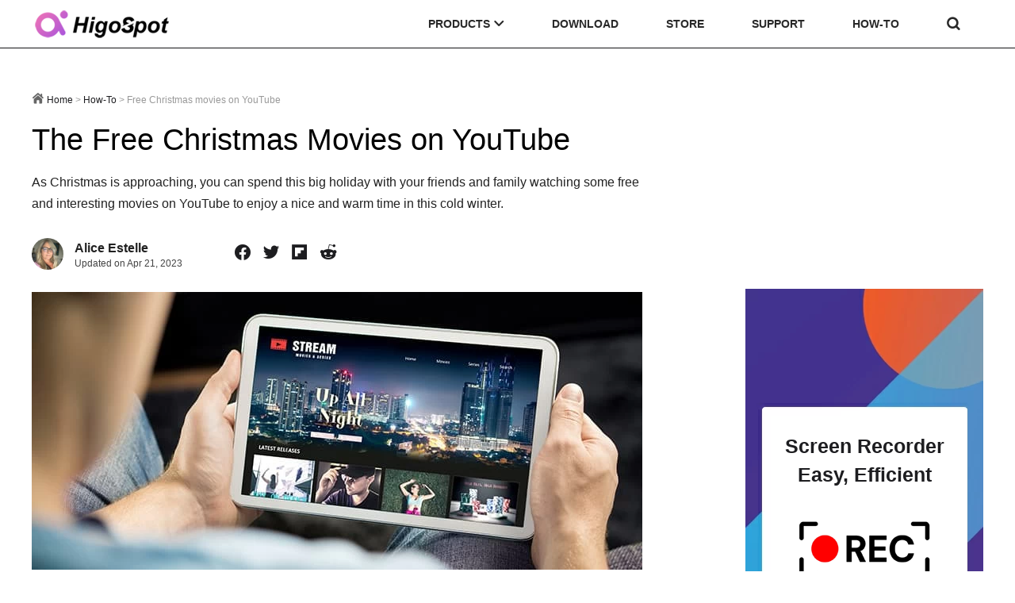

--- FILE ---
content_type: text/html; charset=utf-8
request_url: https://www.higospot.com/resources/free-christmas-movies-on-youtube.html
body_size: 8711
content:
<!doctype html>
<html>
<head>
<meta charset="utf-8">
<title>The Best Free Christmas Movies on YouTube [Full Length]</title>
<meta name="keywords" content="free Christmas movies on YouTube" />
<meta name="description" content="As Christmas is approaching, you can spend this big holiday with your friends and family watching some free and interesting movies on YouTube to enjoy a nice and warm time in this cold winter." />
<meta http-equiv="X-UA-Compatible" content="IE=Edge,chrome=1">
<meta name="viewport" content="width=device-width, initial-scale=1, maximum-scale=1, user-scalable=no">
<link rel="stylesheet" type="text/css" href="/res/iconfont/iconfont.css" />


<!-- Google Tag Manager -->
<script>(function(w,d,s,l,i){w[l]=w[l]||[];w[l].push({'gtm.start':
new Date().getTime(),event:'gtm.js'});var f=d.getElementsByTagName(s)[0],
j=d.createElement(s),dl=l!='dataLayer'?'&l='+l:'';j.async=true;j.src=
'https://www.googletagmanager.com/gtm.js?id='+i+dl;f.parentNode.insertBefore(j,f);
})(window,document,'script','dataLayer','GTM-PMDM8H6');</script>
<!-- End Google Tag Manager -->
<link type="text/css" rel="stylesheet" href="/res/css/global.css" /><link type="text/css" rel="stylesheet" href="/res/css/article.css" /><link rel="canonical" href="https://www.higospot.com/resources/free-christmas-movies-on-youtube.html" />
</head>

<body>
<header id="topHeader" class="container header">
  <div class="wrap">
    <div class="logowp"><a href="/"><img class="logo" src="/res/img/logo.png" /></a></div>
    <div class="menuwp">
    
      <ul id="topMenuWp" class="ulwp">
        <li class="pro">
        
        	<a class="item tdn" href="javascript:;" id="topProMenu">PRODUCTS <span class="iconfont icon-jtx"></span></a>
            
            <ul id="topSubMenuWp" class="submenu">
              <li>
                <a class="flex flex-xl flex-yc tdn" href="/iphone-unlocker.html">
                    <img src="/res/upload/en/icon/unlocker.png" class="icon" />
                    <div class="line1">
                        iPhone Unlocker <div class="color-gray-500">Remove iPhone & iPad lock screen</div>
                    </div>
                </a>
              </li>
              <li>
                <a class="flex flex-xl flex-yc tdn" href="/iphone-data-transfer.html">
                    <img src="/res/upload/en/icon/transfer.png" class="icon" />
                    <div class="line1">
                        iPhone Data Transfer <div class="color-gray-500">Transfer and manage your iPhone & iPad data</div>
                    </div>
                </a>
              </li>
              <li>
                <a class="flex flex-xl flex-yc tdn" href="/android-unlocker.html">
                    <img src="/res/upload/en/icon/android.png" class="icon" />
                    <div class="line1">
                        Android Unlocker <div class="color-gray-500">Remove Google FRP lock and bypass screen locks</div>
                    </div>
                </a>
              </li>
			  <li>
              	<a class="flex flex-xl flex-yc tdn" href="/iphone-data-recovery.html">
              		<img src="/res/upload/en/icon/iphone-data-recovery.png" class="icon" />
                    <div class="line1">
                        iPhone Data Recovery <div class="color-gray-500">Recover deleted files from iPhone, iPad</div>
                    </div>
                </a>
              </li>
			  <li>
              	<a class="flex flex-xl flex-yc tdn" href="/location-changer.html">
              		<img src="/res/upload/en/icon/changer.png" class="icon" />
                    <div class="line1">
                        Location Changer <div class="color-gray-500">Fake a GPS location easily</div>
                    </div>
                </a>
              </li>
			  <li>
              	<a class="flex flex-xl flex-yc tdn" href="/video-downloader.html">
              		<img src="/res/upload/en/icon/video-downloader.png" class="icon" />
                    <div class="line1">
                        Video Downloader <div class="color-gray-500">Download videos from 1000+ sites</div>
                    </div>
                </a>
              </li>
            </ul>
        
        </li>
        <li><a class="item" href="/download.html" id="topDownloadMenu">DOWNLOAD</a></li>
        <li><a class="item" href="/store.html" id="topStoreMenu">STORE</a></li>
        <li><a class="item" href="/support.html" id="topSupportMenu">SUPPORT</a></li>
        <li><a class="item" href="/resources.html" id="topResourcesMenu">HOW-TO</a></li>
      </ul>
      
      <div id="topSearchWp" class="searchwp">
      	<a class="item search tdn" href="javascript:;"><span class="iconfont icon-sousuo"></span></a>
        <div class="sbar">
        	<div class="iptwp flex flex-xb flex-yc">
				<input type="text" id="topSearchIpt" class="flex-1-1-auto" onkeyup="topSearch(this,0)" placeholder="Search topics" />
				<a href="javascript:;" class="flex-0-0-auto tdn" onclick="topSearch('#topSearchIpt',1)"><span class="iconfont icon-sousuo"></span></a>
			</div>
          
          <div class="hotwp flex flex-xb mt-30">
          	<div class="flex-0-0-auto">Hot Searches:</div>
            <div class="flex-1-1-auto ml-20 link">
            	<a href="https://www.higospot.com/iphone-unlock/unlock-iphone-without-passcode.html" target="_blank" class="link">unlock iPhone without passcode</a>
                <a href="https://www.higospot.com/iphone-unlock/iphone-unavailable-error.html" target="_blank" class="link">iPhone Unavailable</a>
            </div>
          </div>
        </div>
      </div>
    </div>
    <div id="topMenuIconWp" class="menuiconwp"> <a href="javascript:;" onclick="showTopMenuBar(this)"><span class="iconfont icon-menu"></span></a> </div>
  </div>
  
  
</header><div class="container crumb">
    <div class="wrap line1"><span class="iconfont icon-home"></span> <a href="/">Home</a> > <a href="/resources.html">How-To</a> > Free Christmas movies on YouTube</div>
</div>
	
<div class="container mainwp">
	<div class="wrap fsb">
		<div class="lwp">
			
			<div id="Product-content-article" class="Noborder1 content">
            	<div class="Product-content-center">
                	<div class="Introduction2">
                    <h1>The Free Christmas Movies on YouTube</h1>
            		<p class="heading-sum">As Christmas is approaching, you can spend this big holiday with your friends and family watching some free and interesting movies on YouTube to enjoy a nice and warm time in this cold winter.</p>
                    <div class="z-info">
                        <img class="lazyload z-face" alt="face" src="/res/img/blank.png" data-src="/res/upload/en/other/avatar/author-alice-estelle.jpg" />
                        <div class="z-name">
                        	Alice Estelle                            <div class="z-time">Updated on Apr 21, 2023</div>
                        </div>
                        
                        <div class="social">
                        	<a href="https://www.facebook.com/sharer.php?u=https://www.higospot.com/resources/free-christmas-movies-on-youtube.html" target="_blank"><span class="iconfont icon-facebook"></span></a>
                            <a href="https://twitter.com/share?url=https://www.higospot.com/resources/free-christmas-movies-on-youtube.html&via=higospot&text=" target="_blank"><span class="iconfont icon-twitter"></span></a>
                            <a href="https://share.flipboard.com/bookmarklet/popout?v=2&url=https://www.higospot.com/resources/free-christmas-movies-on-youtube.html&title=" target="_blank"><span class="iconfont icon-flipboard"></span></a>
                            <a href="http://www.reddit.com/submit?url=https://www.higospot.com/resources/free-christmas-movies-on-youtube.html&title=" target="_blank"><span class="iconfont icon-reddit"></span></a>
                        </div>
                    </div>
                    
					<p><img class="lazyload maxw" src="/res/img/blank.png" data-src="/cache/images/resources/top/1000x/free-youtube-christmas-movies.webp" width="770" height="350" alt=""></p>
            <p class="image-caption">Watch free Christmas movies on YouTube with your family at this meaningful time of the Christmas season!</p>
            <p>As the most anticipated season of the year, families come to celebrate Christmas with gusto. It is the most incredible time of the year to get a break from our occupied life routines while spending time with our families. Watching movies and TV shows is a must-do option to ensure a worthwhile time with family and friends. Especially choosing movies based on Christmas can strengthen the emotions of a great family. </p>
            <p>There is no doubt that these Christmas movies can evoke family values and morals. And YouTube provides nostalgic moments to capture the viewers in this regard by airing Christmas-based movies. As a globally recognized online video resource, YouTube is a platform that caters to families choosing free Christmas movies to enjoy time with each other, allowing people to experience the full movie and get pleasure from their daily routines.</p>
            <p>Here are some free and interesting Christmas movies on YouTube, choose your favorite movies to spend this cozy holiday with your friends and family! </p>
            <h2><strong>1. A Christmas Story </strong></h2>
            <p><img class="lazyload maxw" src="/res/img/blank.png" data-src="/cache/images/resources/others/1000x/a-christmas-story.webp" width="770" height="350" alt=""></p>
            <ul class="highlight">
              <li>It is a family comedy movie released in the United States and Canada in November 1983. </li>
              <li>The total duration of the movie is 1 hour and 34 minutes. </li>
              <li>Its direction was marked by Bob Clark and its screenplay by Jean Shepherd and Bob Clark. </li>
              <li>Melinda Dillon, Darren McGavin, Peter Billingsley and Ian Petrella performed as the chief characters throughout the film. </li>
              <li>This movie has been rated 7 stars on IMDb. </li>
            </ul>
            <p>The movie is based on the fictional and humorous writings of Jean Shepherd by mixing his two books into the main plot. It focuses on the wish of Ralphie Parker to his parents in getting him a Red Ryder Air Rifle as a Christmas gift. The story meets some comical scenes where Parker convinces his elders to obtain his gift. </p>
            <h2><strong>2. On the 2nd Day of Christmas </strong></h2>
            <p><img class="lazyload maxw" src="/res/img/blank.png" data-src="/cache/images/resources/others/1000x/on-the-second-day-of-christmas.webp" width="770" height="350" alt=""></p>
            <ul class="highlight">
              <li>It is a comedy-based drama movie released in the United States on December 1997. </li>
              <li>The movie was aired on Lifetime, an American TV channel that focused on taking females as the lead roles in movies. </li>
              <li>The total duration of the movie is 1 hour and 36 minutes. </li>
              <li>Its direction was marked by James Frawley and the story was written by Brian Hohlfeld. </li>
              <li>Mary Stuart Masterson, Lauren Pratt, Mark Ruffalo and David Hewlett are the main characters of the film.</li>
              <li>This movie has been rated 6 stars on IMDb. </li>
            </ul>
            <p>Con artist Trish and her niece Patsy plan to burglarize a department store over Christmas until they are caught by security guard Bert. After being caught, they are both subject to social services, while Bert and Trish take an interest in each other. And plot twists keep the characters developing each time to reach the story's climax. </p>
            <h2><strong>3. A Christmas Carol </strong></h2>
            <p><img class="lazyload maxw" src="/res/img/blank.png" data-src="/cache/images/resources/others/1000x/a-christmas-carol.webp" width="770" height="350" alt=""></p>
            <ul class="highlight">
              <li>It is a fantasy and animated movie based on Christmas released in the United States and later in London on November 2009. </li>
              <li>The total duration of the movie is 1 hour and 36 minutes. </li>
              <li>This film was directed and written by Robert Zemeckis. It was released by Walt Disney Pictures. </li>
              <li>Several notable actors contributed background voices like Jim Carrey, Colin Firth, Gary Oldman, Bob Hoskins and Robin Wright Penn. </li>
              <li>This movie has been rated 6 stars on IMDb. </li>
            </ul>
            <p>Based on the book of the same name by Charles Dickens, this animated film focuses on an evil businessman, Ebenezer Scrooge, who encounters the ghost of his late partner, Jacob Marley, on Christmas night. Encounters with several other ghosts cause Scrooge to experience many flashbacks as he observes those he has treated tragically. The plot line of the film, which revolves around Scrooge's changing character, ends before Christmas. </p>
            <h2><strong>4. A Smoky Mountain Christmas </strong></h2>
            <p><img class="lazyload maxw" src="/res/img/blank.png" data-src="/cache/images/resources/others/1000x/a-smoky-mountain-christmas.webp" width="770" height="350" alt=""></p>
            <ul class="highlight">
              <li>An American TV-based movie released in 1986, including genres like music and fantasy. </li>
              <li>It was released in the United States in December 1986. </li>
              <li>The total length of the movie is 1 hour and 34 minutes. </li>
              <li>The film was directed by Henry Winkler and written by William Bleich and Dolly Patron. </li>
              <li>Dolly Patron played the role of the main protagonist in the movie along with Lee Majors. </li>
              <li>The movie has got 6.9 stars as a rating on IMDb. </li>
            </ul>
            <p>Inspired by the story of Snow White and the Dwarfs, the film stars superstar Lorna Davis, who plans to visit the Smoky Mountains of Tennessee by escaping her busy routine. Upon arriving at her destination, she meets seven orphans hiding in a city orphanage. </p>
            <p>They form a bond of friendship until they all meet a strange and adventurous climax. And the adventure never ends for the viewer in this episode as Lorna and the orphans try to help each other escape from each surprising situation.</p>
            <h2><strong>5. Christmas with a Prince </strong></h2>
            <p><img class="lazyload maxw" src="/res/img/blank.png" data-src="/cache/images/resources/others/1000x/christmas-with-a-prince.webp" width="770" height="350" alt=""></p>
            <ul class="highlight">
              <li>This movie is a comedy-based romantic getaway during Christmas. It was released in 2018 in the United States as a TV-based movie. </li>
              <li>The direction was done by Justin G. Dyck and the story was written by Keith Cooper. </li>
              <li>The film stars actors like Kaitlyn Leeb, Nick Hounslow, Melinda Shankar, Charles Shaughnessy, Liam MacDonald and Josh Dean as the main characters. </li>
              <li>The total duration of the movie is 1 hour and 30 minutes. </li>
              <li>The movie is rated 5 stars on IMDb. </li>
            </ul>
            <p>The story revolves around a love relationship between a pediatrician and a prince. The prince breaks his leg while skiing, and then they meet unexpectedly. Tasha is appointed to take care of the child in the ward, where Prince Alexander Cavalieri comes to treat his leg. </p>
            <p>Soon, Tasha and the prince begin to develop a new relationship, rather than that of patient and doctor, leading the plot towards comedy and romantic scenes. The theme of the story revolves around the time of Christmas. </p>
            <h2><strong>6. Merry Christmas, Mr. Bean </strong></h2>
            <p><img class="lazyload maxw" src="/res/img/blank.png" data-src="/cache/images/resources/others/1000x/merry-christmas-mr-bean.webp" width="770" height="350" alt=""></p>
            <ul class="highlight">
              <li>As the seventh episode of the British series Mr. Bean, this was the last episode of the series released in 1992 and broadcast by Thames Television in the UK. </li>
              <li>The direction was marked by John Birkin and written by Robin Driscoll, Richard Curtis and Rowan Atkinson. </li>
              <li>The total running time of the episode is 26 minutes and 27 seconds. It included three sub-acts. </li>
              <li>The main role of Mr. Bean is played by Rowan Atkinson. The episode also stars guest appearances of Matilda Ziegler, Owen Bergman Johnathan Stratt, John Warner and C. J. Allen. </li>
              <li>The episode is given 8.9 stars on IMDb.</li>
            </ul>
            <p>This episode follows the three acts distributed by Mr. Bean in preparation for Christmas. Bean goes to Harrods to make purchases, and later his girlfriend Irma Gobb comes along. He volunteers with the Salvation Army brass band and steals a Christmas tree to dress up his house.</p>
            <p>Later in the preceding act, he decorates his Christmas tree and the attached stocking as a Christmas gift for Teddy. In the third part, he tries to get rid of the turkey stuck in his neck. Finally, Irma and Bean exchange Christmas gifts. All the acts are comically followed by the next act, making it hilarious for the audience. </p>
            <h2><strong>7. The 12 Dogs of Christmas </strong></h2>
            <p><img class="lazyload maxw" src="/res/img/blank.png" data-src="/cache/images/resources/others/1000x/the-12-dogs-of-christmas.webp" width="770" height="350" alt=""></p>
            <ul class="highlight">
              <li>The family-based holiday and comedy film is a Christmas movie produced by Alchemist Productions. And it was released in the United States in November 2005. </li>
              <li>The direction is marked by Kieth Merrill and written by Emma Kragen, Steven Leiva and K. Merrill as a screenplay writer. </li>
              <li>The film stars actors like Jordan-Claire Green, Susan Wood, Tom Kemp, John Billingsley Bonita Friedericy and Adam Hicks as the main characters of the plotline. </li>
              <li>The total duration of the movie is 1 hour and 42 minutes. </li>
              <li>The film has been rated 5 stars by IMDb. </li>
            </ul>
            <p>The film is a great inspiration for people tackling depression during the Christmas season. Emma O'Connor collects 12 dogs from different owners by making friends and enemies. The plot of this movie revolves around the love of dogs, and it is an absolute pleasure to watch this movie together as a family as Christmas approaches. </p>
            <h2><strong>8. The Most Wonderful Time of the Year </strong></h2>
            <p><img class="lazyload maxw" src="/res/img/blank.png" data-src="/cache/images/resources/others/1000x/the-most-wonderful-time-of-the-year.webp" width="770" height="433" alt=""></p>
            <ul class="highlight">
              <li>Based on family, comedy and drama genres, this film is a TV-based production.</li>
              <li>The movie was released in the United States in December 2008 on Hallmark Channel. </li>
              <li>The film is directed by Michael Scott and written by Bruce Graham. </li>
              <li>It stars Brooke Burns, Warren Christie, Henry Winker and Connor Christopher Levins as the main protagonist of the movie. </li>
              <li>The total running time of the movie is 1 hour and 30 minutes. </li>
              <li>A rating of 7 stars is given to the film by IMDb. </li>
            </ul>
            <p>A retired police officer, Ralph, goes to visit his niece Jennifer, who lives in Illinois with her son Brian. A cook named Morgan is brought to Jennifer's home by Ralph, and Jennifer does not hesitate to welcome him. Soon they are enjoying each other's company, but Morgan has a commitment to a businessman named Richard. The love trio becomes dramatic as the plot builds to its climax. </p>
            <h2><strong>9. Christmas for a Dollar </strong></h2>
            <p><img class="lazyload maxw" src="/res/img/blank.png" data-src="/cache/images/resources/others/1000x/christmas-for-a-dollar.webp" width="770" height="350" alt=""></p>
            <ul class="highlight">
              <li>The movie is based on drama and family spirit and focuses on the era of The Great Depression. </li>
              <li>It was released in the United States in December 2013. </li>
              <li>The film was directed by John Lyde the and story was written by Sally Meyer (screenwriter) based on the book by Gale Sears and Ben Sowards. </li>
              <li>The total duration of this movie is 1 hour and 41 minutes. </li>
              <li>The lead role was performed by Brian Krause, Jacob Buster, Danielle Chuchran and Nancy Stafford. </li>
              <li>A rating of 6 stars is given by IMDb. <br>
              </li>
            </ul>
            <p>The film focuses on a family that spends every Christmas without any presence or joy during the Great Depression. But the warmth and contentment of this family will bring tears to the audience's eyes. The father bringing a dollar to celebrate Christmas is the main storyline of the movie. </p>
            <h2><strong>10. Miracle on 34th Street </strong></h2>
            <p><img class="lazyload maxw" src="/res/img/blank.png" data-src="/cache/images/resources/others/1000x/miracle-on-34th-street.webp" width="770" height="433" alt=""></p>
            <ul class="highlight">
              <li>Based on the original series written by George Seaton, this movie is a comedy fantasy Christmas movie. It was released in the United States in November 1994.</li>
              <li>The directing was done by Les Mayfield and the script was done by John Huges and George Seaton. </li>
              <li>The movie stars Richard Attenborough, Elizabeth Perkins, Dylan McDermott and J.T Walsh as the main characters. </li>
              <li>The total duration of this movie is 1 hour and 54 minutes. </li>
              <li>A rating of 6.6 is given by IMDb. </li>
            </ul>
            <p>This story is about a six-year-old girl named Susan who has doubts about the myth of Santa Claus at Christmas. And she meets Kris Kringle, who claims to be Santa Claus. When Susan and her mother, Dorey, meet a young lawyer who reveals the myth of Santa Claus, they encounter several results. </p>					


                                        <div id="bottom-rec">
                      <div class="title">READ NEXT</div>
                      <ul>
                                            <li>› <a href="/resources/best-10-free-movies-on-youtube-for-kids.html" target="_blank">Best 10 Free Movies on YouTube for Kids</a></li>
                                            <li>› <a href="/resources/best-free-youtube-music-online.html" target="_blank">How to Find Best Free Music for YouTube Videos</a></li>
                                            <li>› <a href="/resources/best-free-movies-sites.html" target="_blank">The 10 Best Free Movies Sites</a></li>
                                            <li>› <a href="/resources/best-free-pc-games.html" target="_blank">Top 10 Free PC Games to Play in 2025</a></li>
                                            </ul>
                    </div>
                                
            
					<div class="bg-gray-50 p-20 mt-50">
                    	<div class="flex flex-xl flex-yc">
                        	<img class="lazyload w-75 radius-50p s-none" src="/res/img/blank.png" data-src="/res/upload/en/other/avatar/author-alice-estelle.jpg" />
                            <div class="flex-1-1-auto ml-20 s-ml-0">
                            	<img class="lazyload w-100 radius-50p fl mr-20 mb-20 none s-block" src="/res/img/blank.png" data-src="/res/upload/en/other/avatar/author-alice-estelle.jpg" />
                                <div class="size-18 weight-600">About Alice Estelle</div>
                                <div class="mt-10 l-h-137p size-15 color-gray-500">Alice Estelle has been a newspaper editor and a book editor with extensive writing experience. She also has deep research in the field of mobile software and is keen on exploring and solving various problems of iOS and Android systems.</div>
                            </div>
                        </div>
                    </div>
                    

                    </div>
                </div>
			</div>

		</div>
		<div class="rwp">
			<div id="Product-content-sidebar">
                
                        <div id="sideBanner" class="sidebanner">
            	<img class="lazyload" src="/res/img/blank.png" data-src="/cache/upload/en/ad/300x/11.webp" />
                <div class="wp">
                	<div class="text-1">Screen Recorder Easy, Efficient</div>
                    <img class="lazyload mt-30" src="/res/img/blank.png" data-src="/res/upload/en/ad/icon11.png" />
					<div class="text-2 mt-30">A reliable tool to record footage from screen, video, audio, game, phone, webcam...</div>
					<div class="more-text"><a href="https://www.appgeeker.com/screen-recorder.html" target="_blank">Learn more »</a></div>
                </div>
            </div>
             
                
                        <div class="sidebar-item">
              <div class="main-heading">TRENDING NOW</div>
              <ul class="rec-art">
                                <li class="flex flex-xl flex-yt mt-20">
                    <div class="flex-0-0-auto w-100"><a href="/resources/best-free-sports-streaming-sites.html"><img src="/res/upload/en/article/rec/0.jpg" class="maxw" /></a></div>
                    <div class="flex-1-1-auto ml-10 size-10 weight-500 l-h-112p"><a href="/resources/best-free-sports-streaming-sites.html">10 Best Free Sports Streaming Sites That Work On Any Device</a></div>
                </li>
                                <li class="flex flex-xl flex-yt mt-20">
                    <div class="flex-0-0-auto w-100"><a href="/resources/how-to-factory-reset-iphone-with-itunes.html"><img src="/res/upload/en/article/rec/1.jpg" class="maxw" /></a></div>
                    <div class="flex-1-1-auto ml-10 size-10 weight-500 l-h-112p"><a href="/resources/how-to-factory-reset-iphone-with-itunes.html">How to Factory Reset an iPhone with iTunes</a></div>
                </li>
                                <li class="flex flex-xl flex-yt mt-20">
                    <div class="flex-0-0-auto w-100"><a href="/resources/best-free-movies-on-amazon-prime.html"><img src="/res/upload/en/article/rec/2.jpg" class="maxw" /></a></div>
                    <div class="flex-1-1-auto ml-10 size-10 weight-500 l-h-112p"><a href="/resources/best-free-movies-on-amazon-prime.html">10 Best Free Movies on Amazon Prime</a></div>
                </li>
                              </ul>

            </div>
                            
                
                
              </div>
		</div>
	</div>
</div>
	
<footer class="container footer" id="footerWp">
  <div class="wrap menu fsb">
    <div class="logolang">
      <div class="logowp"><a href="/"><img src="/res/img/logo.png" /></a></div>
      <div class="langwp" id="btmLangWp"> <span class="iconfont icon-world"></span>Change Language <span class="iconfont icon-jtx"></span>
        <ul class="lang" id="btmLang">
          <li><a href="">English</a></li>
        </ul>
      </div>
    </div>
    <dl class="fmenu">
      <dt>Products <span class="iconfont icon-jty"></span></dt>
      <dd><a href="/iphone-unlocker.html">iPhone Unlocker</a></dd>
      <dd><a href="/location-changer.html">Location Changer</a></dd>
      <dd><a href="/iphone-data-transfer.html">iPhone Data Transfer</a></dd>
      <dd><a href="/iphone-data-recovery.html">iPhone Data Recovery</a></dd>
    </dl>
    <dl class="fmenu">
      <dt>Support <span class="iconfont icon-jty"></span></dt>
      <dd><a href="/support.html">Support Center</a></dd>
      <dd><a href="/faqs.html">FAQs Center</a></dd>
      <dd><a href="/retrieve-registration-code.html">Retrieve Registration Code</a></dd>
    </dl>
    <dl class="fmenu">
      <dt>Company <span class="iconfont icon-jty"></span></dt>
      <dd><a href="/about-us.html">About</a></dd>
      <dd><a href="/about-us.html#cu">Contact Us</a></dd>
      <dd class="subdd">
        <div class="subwp">
          <input type="text" id="subscribeIpt" onkeyup="subscribeSubmit(0)" placeholder="Please enter email" autocomplete="off" />
          <a href="javascript:;" onclick="subscribeSubmit(1)">Subscribe</a> </div>
      </dd>
    </dl>
  </div>
  <div class="fbtm">
    <div class="wrap">
      <div class="pri">
        <ul class="fsb">
          <li>© 2025 Higospot. All rights reserved.</li>
          <li><a href="/terms-conditions.html">Terms of Use</a></li>
          <li><a href="/privacy-policy.html">Privacy</a></li>
          <li><a href="/cookie-policy.html">Cookies</a></li>
          <li><a href="/refund-policy.html">Refund policy</a></li>
          <li><a href="/license-policy.html">License Agreement</a></li>
        </ul>
      </div>
    </div>
  </div>
</footer>
<div id="widget" class="widget"> <a class="totop" id="toTop" href="javascript:void(0);"><span class="iconfont icon-jts"></span></a> </div>

<script type="text/javascript" src="/res/js/jquery.global.min.js?v=2023061602"></script><script type="text/javascript" src="/res/js/common.js?v=2023061602"></script><script type="text/javascript" src="/res/js/article.js?v=2023061602"></script>

<!-- Start of StatCounter Code for Default Guide -->
<script type="text/javascript">
var sc_project=12781458; 
var sc_invisible=1; 
var sc_security="16166d2d"; 
var sc_remove_link=1;
var sc_download_type="7z|aac|avi|csv|doc|exe|flv|gif|gz|jpeg|jpg|js|mp3|mp4|mpeg|mov|pdf|dmg|png|ppt|rar|sit|tar|torrent|txt|wma|wmv|xls|xml|zip|apk";
</script>
<script type="text/javascript"
src="https://www.statcounter.com/counter/counter.js"
async></script>
<noscript><div class="statcounter"><img class="statcounter"
src="https://c.statcounter.com/12781458/0/16166d2d/1/"
alt="web counter"
referrerPolicy="no-referrer-when-downgrade"></div></noscript>
<!-- End of Statcounter Code -->


<!-- Google Tag Manager (noscript) -->
<noscript><iframe src="https://www.googletagmanager.com/ns.html?id=GTM-PMDM8H6"
height="0" width="0" style="display:none;visibility:hidden"></iframe></noscript>
<!-- End Google Tag Manager (noscript) --></body>
</html>

--- FILE ---
content_type: text/html; charset=utf-8
request_url: https://www.higospot.com/ajax.html?act=firstRecode
body_size: 331
content:
Error sql:SELECT * FROM `gk_days` WHERE id = 20260120 LIMIT 1<br /><br />Table 'higospot.gk_days' doesn't exist<br />
<b>Warning</b>:  mysqli_fetch_assoc() expects parameter 1 to be mysqli_result, boolean given in <b>/www/higospot.com/lib/Mysqli.class.php</b> on line <b>81</b><br />
<br />
<b>Warning</b>:  mysqli_free_result() expects parameter 1 to be mysqli_result, boolean given in <b>/www/higospot.com/lib/Mysqli.class.php</b> on line <b>201</b><br />
Error sql:INSERT INTO `gk_days`(`id` ) VALUES( '20260120' )<br /><br />Table 'higospot.gk_days' doesn't existError sql:UPDATE `gk_days` SET `visit_num`='1' WHERE `id` = 20260120<br /><br />Table 'higospot.gk_days' doesn't exist

--- FILE ---
content_type: text/css
request_url: https://www.higospot.com/res/iconfont/iconfont.css
body_size: 1152
content:
@font-face {
  font-family: "iconfont"; /* Project id 3027157 */
  src: url('iconfont.woff2?t=1691160302196') format('woff2'),
       url('iconfont.woff?t=1691160302196') format('woff'),
       url('iconfont.ttf?t=1691160302196') format('truetype');
}

.iconfont {
  font-family: "iconfont" !important;
  font-size: 16px;
  font-style: normal;
  -webkit-font-smoothing: antialiased;
  -moz-osx-font-smoothing: grayscale;
}

.icon-fenxiang:before {
  content: "\e72f";
}

.icon-linkin:before {
  content: "\e632";
}

.icon-sandian:before {
  content: "\e6a5";
}

.icon-flipboard:before {
  content: "\f1a5";
}

.icon-pinterest:before {
  content: "\e907";
}

.icon-reddit:before {
  content: "\ec1b";
}

.icon-Win:before {
  content: "\e702";
}

.icon-open:before {
  content: "\e6a8";
}

.icon-close:before {
  content: "\e65f";
}

.icon-activate:before {
  content: "\e68b";
}

.icon-quot:before {
  content: "\e604";
}

.icon-menu:before {
  content: "\e645";
}

.icon-faq-tech:before {
  content: "\e641";
}

.icon-faq-regupg:before {
  content: "\e68e";
}

.icon-faq-order:before {
  content: "\e618";
}

.icon-faq-payment:before {
  content: "\e66d";
}

.icon-home:before {
  content: "\e626";
}

.icon-duigou:before {
  content: "\ebe6";
}

.icon-cry:before {
  content: "\e603";
}

.icon-cart:before {
  content: "\e643";
}

.icon-jts:before {
  content: "\e627";
}

.icon-yhy:before {
  content: "\e602";
}

.icon-yhz:before {
  content: "\ec7e";
}

.icon-star:before {
  content: "\e6a2";
}

.icon-shanchu:before {
  content: "\e60c";
}

.icon-iOS:before {
  content: "\e734";
}

.icon-dui:before {
  content: "\e60d";
}

.icon-del:before {
  content: "\e81e";
}

.icon-world:before {
  content: "\e614";
}

.icon-jty:before {
  content: "\ec80";
}

.icon-jtx:before {
  content: "\e640";
}

.icon-jtz:before {
  content: "\ec7f";
}

.icon-ios1:before {
  content: "\e68a";
}

.icon-Android1:before {
  content: "\e688";
}

.icon-Android:before {
  content: "\e61e";
}

.icon-Mac:before {
  content: "\e60e";
}

.icon-icloud:before {
  content: "\ebc8";
}

.icon-michi:before {
  content: "\e601";
}

.icon-wenti:before {
  content: "\e8bb";
}

.icon-shengji:before {
  content: "\e663";
}

.icon-kefu1:before {
  content: "\e613";
}

.icon-hanhan:before {
  content: "\e692";
}

.icon-zhengce:before {
  content: "\e61d";
}

.icon-xukezheng:before {
  content: "\e875";
}

.icon-gengxin:before {
  content: "\e629";
}

.icon-xiazai:before {
  content: "\e631";
}

.icon-anquan:before {
  content: "\e8ab";
}

.icon-kefu:before {
  content: "\e65a";
}

.icon-tuihuobaozhang:before {
  content: "\e657";
}

.icon-anquanbaozhang:before {
  content: "\e88c";
}

.icon-duomeiti:before {
  content: "\e71a";
}

.icon-huifubeifen:before {
  content: "\e623";
}

.icon-xiufu:before {
  content: "\e63d";
}

.icon-baozhang:before {
  content: "\e878";
}

.icon-shijian:before {
  content: "\e8c5";
}

.icon-instagram:before {
  content: "\e87f";
}

.icon-twitter:before {
  content: "\e882";
}

.icon-youtube:before {
  content: "\e883";
}

.icon-facebook:before {
  content: "\e600";
}

.icon-shipin:before {
  content: "\e608";
}

.icon-wendang:before {
  content: "\e628";
}

.icon-youjian:before {
  content: "\e633";
}

.icon-yinle:before {
  content: "\e644";
}

.icon-tupian:before {
  content: "\e730";
}

.icon-dangan:before {
  content: "\e625";
}

.icon-zhuanjiguangpan:before {
  content: "\e64b";
}

.icon-xuanzezhizhen:before {
  content: "\e648";
}

.icon-sousuo:before {
  content: "\e61c";
}

.icon-cpuchuliqiyingjian:before {
  content: "\e69d";
}

.icon-sudu:before {
  content: "\e61b";
}

.icon-shoujidaoshouji:before {
  content: "\e64a";
}

.icon-beifenhuifu:before {
  content: "\e61f";
}

.icon-icon-test:before {
  content: "\e782";
}

.icon-macOS:before {
  content: "\e73a";
}

.icon-icon_shiyongwendang:before {
  content: "\eb91";
}

.icon-anniu_jiantouxiangzuo_o:before {
  content: "\eb89";
}

.icon-yulan:before {
  content: "\e655";
}

.icon-tupiantianjia:before {
  content: "\ec7d";
}

.icon-zhifeiji:before {
  content: "\e681";
}

.icon-Win-bak:before {
  content: "\e710";
}

.icon-fenghuangxiangmutubiao_yinpinbofang:before {
  content: "\e66e";
}

.icon-moshi:before {
  content: "\e642";
}

.icon-xingzhuang:before {
  content: "\e610";
}

.icon-_canshu_canshushezhi:before {
  content: "\e607";
}

.icon-gaoqing:before {
  content: "\e683";
}

.icon-zimu:before {
  content: "\e69e";
}

.icon-xitong-:before {
  content: "\e60f";
}

.icon-mts-produceshipinzhinengshengchan:before {
  content: "\e70c";
}

.icon-duowenjian:before {
  content: "\e725";
}

.icon-itunes:before {
  content: "\ebd7";
}

.icon-preview:before {
  content: "\e622";
}

.icon-kuaisu_jiasu:before {
  content: "\e6a7";
}

.icon-shandian:before {
  content: "\e711";
}

.icon-movie:before {
  content: "\e6cc";
}

.icon-jiemianguanli02:before {
  content: "\e63e";
}

.icon-shujuronghe:before {
  content: "\e654";
}

.icon-4k:before {
  content: "\e63f";
}

.icon-huifu:before {
  content: "\e638";
}



--- FILE ---
content_type: text/css
request_url: https://www.higospot.com/res/css/global.css
body_size: 5275
content:
@charset "utf-8";
@import url('https://fonts.googleapis.com/css2?family=Roboto:wght@400;500&display=swap');
::-moz-selection {
background-color:#3390FF
}
::selection {
	background-color: #3390FF
}
html{font-size:10px;}
body, div, dl, dt, dd, ul, ol, li, h1, h2, h3, h4, h5, h6, pre, form, input, textarea, p, th, td, img {
	margin: 0;
	padding: 0;
	-webkit-text-size-adjust: none;
	outline: none;
}
img {
	border: 0;
	vertical-align: middle;
}
ul {
	list-style: none;
}
ol {
	list-style: none;
}
h1, h2, h3, h4, h5, h6 {
	font-size: 100%;
	font-weight: 500;
}
h1 {
	font-size: 30px;
	line-height: 36px;
}
h2 {
	font-size: 30px;
	line-height: 36px;
}
h3 {
	font-size: 24px;
	line-height: 30px;
}
input[type='text'], textarea {
	-webkit-appearance: none;
	outline: none;
	color: #666;
	vertical-align: top;
	font-size: 14px;
	line-height: 1.2em;
}
a:hover, a:active, a:focus {
	outline: 0;
}
a {
	text-decoration: none;
	color: #1d1d20;
	outline: none;
}
a:hover {
	text-decoration: underline;
}
a.tdn {
	text-decoration: none!important;
}
body {
	font-size: 14px;
	line-height: 1.2em;
	font-family: Open Sans,Helvetica,Arial,sans-serif;
	font-weight: 400;
	color: #1d1d20;
	background-color: #fff;
}
.fl {
	float: left;
}
.fr {
	float: right;
}
.clear {
	clear: both;
}
.clear:after {
	content: '\20';
	display: block;
	clear: both;
}
.hide {
	display: none!important;
}
.none{
	display: none;
}
.block{
	display: block;
}
.fsb {
	display: flex;
	justify-content: space-between;
}
.flex {
	display: flex;
}
.flex-xl {
	justify-content: flex-start;
}
.flex-xb {
	justify-content: space-between;
}
.flex-yt {
	align-items: flex-start;
}
.flex-yc {
	align-items: center;
}
.flex-yb {
	align-items: flex-end;
}
.flex-ys {
	align-items: stretch;
}
.flex-1 {
	flex: 1;
}
.flex-1-1-auto {
	flex: 1 1 auto;
}
.flex-0-0-auto {
	flex: 0 0 auto;
}
.flex-0-1-auto {
	flex: 0 1 auto;
}
.flex-0-1-400 {
	flex: 0 1 400px;
}
.flex-25p {
	flex: 0 0 25%;
}
.flex-33p {
	flex: 0 0 33.3%;
}
.flex-wrap {
	flex-wrap: wrap;
}
.size-10 {
	font-size: 1rem;
}
.size-12 {
	font-size: 1.2rem;
}
.size-14 {
	font-size: 1.4rem;
}
.size-15 {
	font-size: 1.5rem;
}
.size-16 {
	font-size: 1.6rem;
}
.size-18 {
	font-size: 1.8rem;
}
.size-20 {
	font-size: 2rem;
}
.size-22 {
	font-size: 2.2rem;
}
.size-24 {
	font-size: 2.4rem;
}
.size-26 {
	font-size: 2.6rem;
}
.size-28 {
	font-size: 2.8rem;
}
.size-30 {
	font-size: 3rem;
}
.bold {
	font-weight: bold;
}
.weight-400 {
	font-weight: 400;
}
.weight-500 {
	font-weight: 500;
}
.weight-600 {
	font-weight: 600;
}
.weight-700 {
	font-weight: 700;
}
.weight-800 {
	font-weight: 800;
}
.color-white {
	color: #fff;
}
.color-gray-300 {
	color: #D1D5DB;
}
.color-gray-400 {
	color: #9CA3AF;
}
.color-gray-500 {
	color: #969BA4; font-size:13px;padding-top:5px
}
.color-gray-600 {
	color: #4B5563;
}
.color-gray-700 {
	color: #374151;
}
.color-gray-900 {
	color: #111827;
}
.bg-gray-50 {
	background-color: #F9FAFB;
}
.bg-gray-100 {
	background-color: #F3F4F6;
}
.bg-gray-200 {
	background-color: #E5E7EB;
}
.p-20 {
	padding: 20px;
}
.ml-5 {
	margin-left: 5px;
}
.ml-10 {
	margin-left: 10px;
}
.ml-15 {
	margin-left: 15px;
}
.ml-20 {
	margin-left: 20px;
}
.ml-25 {
	margin-left: 25px;
}
.ml-30 {
	margin-left: 30px;
}
.ml-40 {
	margin-left: 40px;
}
.ml-45 {
	margin-left: 45px;
}
.ml-50 {
	margin-left: 50px;
}
.ml-80 {
	margin-left: 80px;
}
.ml-100 {
	margin-left: 100px;
}
.mr-10{
	margin-right: 10px;
}
.mr-20{
	margin-right: 20px;
}
.mt-0 {
	margin-top: 0;
}
.mt-5 {
	margin-top: 5px;
}
.mt-8 {
	margin-top: 8px;
}
.mt-10 {
	margin-top: 10px;
}
.mt-12 {
	margin-top: 12px;
}
.mt-15 {
	margin-top: 15px;
}
.mt-20 {
	margin-top: 20px;
}
.mt-25 {
	margin-top: 25px;
}
.mt-30 {
	margin-top: 30px;
}
.mt-35 {
	margin-top: 35px;
}
.mt-40 {
	margin-top: 40px;
}
.mt-45 {
	margin-top: 45px;
}
.mt-50 {
	margin-top: 50px;
}
.mt-60 {
	margin-top: 60px;
}
.mb-5 {
	margin-bottom: 5px;
}
.mb-10 {
	margin-bottom: 10px;
}
.mb-12 {
	margin-bottom: 12px;
}
.mb-15 {
	margin-bottom: 15px;
}
.mb-20 {
	margin-bottom: 20px;
}
.maxw{max-width:100%;}
.w-100 {
	width: 100px;
}
.w-75 {
	width: 75px;
}
.radius-50p {
	border-radius: 50%;
}
.l-h-1p {
	line-height: 1;
}
.l-h-112p {
	line-height: 1.12;
}
.l-h-137p {
	line-height: 1.37;
}
.l-h-16p {
	line-height: 1.6;
}

.z-100{z-index:100;}

.line1, .line2, .line3, .line4, .line5, .line8 {
	text-overflow: ellipsis;
	display: -webkit-box;
	-webkit-box-orient: vertical;
	white-space: break-spaces!important;
	overflow: hidden;
}
.line1 {
	-webkit-line-clamp: 1;
	line-clamp: 1;
	white-space: nowrap!important;
	display: block;
}
.line2 {
	-webkit-line-clamp: 2;
	line-clamp: 2;
}
.line3 {
	-webkit-line-clamp: 3;
	line-clamp: 3;
}
.line4 {
	-webkit-line-clamp: 4;
	line-clamp: 4;
}
.line5 {
	-webkit-line-clamp: 5;
	line-clamp: 5;
}
.line8 {
	-webkit-line-clamp: 8;
	line-clamp: 8;
}
.container {
	width: 100%;
}
.wrap {
	max-width: 1200px;
	width: 100%;
	margin: 0 auto;
	box-sizing: border-box;
}
.header {
	background-color: #fff;
	box-sizing: border-box;
	position: relative;
}
.header .wrap {
	display: flex;
	justify-content: space-between;
}
.header .menuiconwp {
	display: none;
}
.header .logowp {
	margin-top: 11px;
}
.header .menuwp {
	display: flex;
}
.header .menuwp .ulwp {
	display: flex;
}
.header .menuwp .item {
	color: #282828;
	display: block;
	padding: 0 30px;
	text-decoration: none;
	font-size: 14px;
	font-weight:bold;
	height: 60px;
	line-height: 60px;
}
.header .menuwp .item:hover {
	color: #AD56DA;
	text-decoration:underline;
	transition: all 0.1s ease-in-out;
}
.header .menuwp .item.active {
	color: #AD56DA;
}
.header .menuwp .pro{
	position:relative;
}

.header .menuwp .pro:hover{
	background-color:#AD56DA;
}
.header .menuwp .pro:hover a.item{
	color: #fff;
}
.header .menuwp .pro:hover .icon-jtx{
	text-decoration: none;
	transform: rotate(181deg);
    display: inline-block;
}

.header .menuwp .pro .submenu{
	position:absolute;
	left:0;
	top:60px;
	z-index:100;
	background-color:#fff;
	padding:0 50px 0 20px;
	border-radius:0 0 6px 6px;
	box-shadow:0px 0px 5px 0px rgb(0 0 0 / 17%);
	display:none;
}

.header .menuwp .pro .submenu li{
	margin:25px 0;
	font-size:1.5rem;
}
.header .menuwp .pro .submenu .icon{
	width:36px;	
	margin-right:10px;
}

.header .menuwp .pro:hover .submenu{
	display:block;
}

.header .menuwp .pro .icon-jtx {
	vertical-align: bottom;
	font-size: 14px;
}

.header .menuwp .searchwp {
	position: relative;
}
.header .menuwp .searchwp:hover{
	background-color:#AD56DA;
}

.header .menuwp .searchwp:hover .icon-sousuo{
	color:#fff;
}

.header .menuwp .searchwp:hover .sbar{
	display:block;	
}
.header .menuwp .searchwp .sbar {
	position: absolute;
	top: 60px;
	right: 0;
	width: 400px;
	background-color: #fff;
	border-radius: 0 0 6px 6px;
	padding: 20px;
	align-items: center;
	overflow: hidden;
	z-index:100;
	box-shadow:0px 0px 5px 0px rgb(0 0 0 / 17%);
	display:none;
}

.header .menuwp .searchwp .sbar .iptwp {
	border:1px solid #9432b9;
	border-radius:5px;
	overflow:hidden;
	padding:0 10px 0 0;
}

.header .menuwp .searchwp .sbar .iptwp input{
	border:none;
	padding:10px;
}

.header .menuwp .searchwp .sbar .link{
	display:inline-block;
	margin-right:20px;
	margin-bottom:10px;	
	text-decoration: underline;
}

.footer {
	margin-top: 120px;
	background-color: #fff;
	border-top: 1px solid #737373;
	color: #141415;
	padding: 50px 0;
}
.footer .wrap dt {
	font-size: 22px;
	margin-bottom: 20px;
}
.footer .wrap dt .iconfont {
	display: none;
}
.footer .wrap dd {
	line-height: 40px;
}
.footer .wrap dd a {
	color: #141415;
}
.footer .langwp {
	color: #141415;
	margin-top: 30px;
	padding: 10px;
	cursor: pointer;
	position: relative;
}
.footer .langwp .icon-world {
	font-size: 20px;
	vertical-align: middle;
	margin-right: 10px;
}
.footer .langwp .icon-jtx {
	float: right;
	margin-left: 10px;
}
.footer .langwp .lang {
	border: 1px solid #5B5B5B;
	position: absolute;
	left: 0;
	top: 38px;
	background-color: #fff;
	width: 100%;
	padding: 10px 20px;
	box-sizing: border-box;
	line-height: 25px;
	display: none;
}
.footer .langwp .lang a {
	color: #141415;
}
.footer .langwp:hover .icon-jtx {
	transform: rotate(180deg);
}
.footer .langwp:hover .lang {
	display: block;
}
.footer .subwp {
	border: 1px solid #5B5B5B;
	display: flex;
	justify-content: space-between;
	padding: 3px 8px;
	margin-top: 20px;
	width: 210px;
	border-radius: 2px;
}
.footer .subwp input {
	border: none;
	background-color: #fff;
	color: #FFF;
	width: 135px;
}
.footer .subwp input::placeholder {
	color:#6B6868;
}
.footer .subwp a {
	flex: 0 0 80px;
	text-decoration: none;
	display: inline-block;
	height: 30px;
	line-height: 30px;
	text-align: center;
	background-color: #C5C3C3;
	border-radius: 2px
}
.footer .subwp a:hover {
	background-color: #AD56DA;
}
.footer .fbtm {
	padding-top: 0px;
	margin-top: 60px;
}
.footer .fbtm .social {
	color: #B5B4B4;
	text-align: center;
}
.footer .fbtm .social a {
	text-decoration: none;
	margin-left: 25px;
	color: #fff;
}
.footer .fbtm .social a .iconfont {
	font-size: 28px;
	vertical-align: middle;
}
.footer .fbtm .social a:hover .iconfont {
	background: linear-gradient(180deg, #01A9F3 0%, #7637FF 100%);
	-webkit-background-clip: text;
	-webkit-text-fill-color: transparent;
}
.footer .fbtm .pri {
	border-top: 1px solid #D4D3D3;
	color: #535355;
	font-size:13px;
	max-width: 900px;
	margin: 30px auto 0 auto;
	padding-top:20px;
}
.footer .fbtm .pri a {
	color: #535355;
}
/**banner*/
.banpos-rt {
	background-position: center top;
	background-repeat: no-repeat;
}
.banpos-lt {
	background-position: center top;
	background-repeat: no-repeat;
}
.banpos-ct {
	background-position: center top;
	background-repeat: no-repeat;
}
.bantxt-rt {/*float:left;*/
}
.bantxt-lt {
	float: right;
}
.bantxt-ct {
	margin: 0 auto;
	text-align: center;
}
.bantxt-w {
	color: #fff;
}
.bantxt-w .qlink a {
	color: #fff;
}
.bantxt-b {
	color: #000;
}
.bantxt-b .qlink a {
	color: #0071E3;
}
/**crumb*/
.crumb {
	border-top:1px solid #141415;
	padding: 55px 0 0 0;
	color: #999;
	font-size:1.2rem;
}
.crumb .iconfont {
	color: #666;
}
.gbtn {
	border-radius: 5px;
	text-align: center;
	text-decoration: none!important;
	width: 200px;
	height: 50px;
	line-height: 50px;
	font-weight: 500;
	font-size: 18px;
	color: #fff;
	display: inline-block;
	box-sizing: border-box;
	position: relative;
	padding: 2px;
}
.gbtn+.gbtn {
	margin-left: 40px;
}
.gbtn .gwp {
	z-index: 1;
	display: inline-block;
	position: absolute;
	top: 0;
	left: 0;
	text-align: center;
	width: 100%;
	width: 100%;
	height: 100%;
}
.gbtn .iconfont {
	font-size: 28px;
	margin-right: 14px;
	vertical-align: middle;
	position: relative;
	bottom: 3px;
}
.yellowbtn {
	background-color:#FA3C38;
}
.yellowbtn:hover {
	background-color:#E63834;
}
.yellowbtn3 {
	background-color:#FA3C38;
}
.yellowbtn3:hover {
	background-color:#E63834;
}
.yellowbtn3:hover:after {
	display: none;
}
.bluebtn {
	background-color:#0871FE;
}
.bluebtn:hover {
	background-color:#025ad1;
}
.bluebtn2 {
	background: linear-gradient(90deg, #01A9F3 0%, #7637FF 100%);
	color: #147CE4;
}
.bluebtn2:after {
	position: absolute;
	top: 2px;
	bottom: 2px;
	left: 2px;
	right: 2px;
	background-color: #fff;
	border-radius: 5px;
	content: '';
	z-index: 0;
}
.bluebtn2:hover {
	color: #fff;
}
.bluebtn2:hover:after {
	display: none;
}
.bluebtn3 {
	background-color:#0871FE;
}
.bluebtn3:hover {
	background-color:#025ad1;
}
.bluebtn3:hover:after {
	display: none;
}
.bluebtn4 {
	background-color: #147CE4;
	color: #fff;
}
.bluebtn4:hover {
	background-color: #0c57a3;
}
.bluebtn4:hover:after {
	display: none;
}
.whitebtn {
	border: 2px solid #fff;
}
.whitebtn:hover {
	color: #147CE4;
}
.framebtn {
	border: 2px solid #FFF;
}
.framebtn:hover {
	background-color: #FFF;
	color: #000;
	text-decoration: underline;
}
/**side-social*/
.side-social{border-radius:2px;position:fixed;right:15px;top:50%;width:40px;line-height:35px;text-align:center;box-sizing:border-box;padding:0;overflow:hidden;z-index:2;transform:translate(0,-50%);}
.side-social .item{display:block;width:40px;height:40px;line-height:40px;text-decoration:none;}
.side-social .item .iconfont{color:#fff;font-size:24px;display:inline-block;}
.side-social .item.share{background-color:#fff;}
.side-social .item.share .iconfont{color:#1d1d20;}
.side-social .item.social .iconfont:hover{font-size:28px;transform:scale(1.05);}
.side-social .item.facebook{background-color:#3b5998;}
.side-social .item.twitter{background-color:#1da1f2;}
.side-social .item.reddit{background-color:#ff5700;}
.side-social .item.linkin{background-color:#0073b1;}
.side-social .item.email{background-color:#ce493b;}

/*widget*/
.widget {
	border-radius: 2px;
	position: fixed;
	right: 15px;
	bottom: 150px;
	width: 40px;
	height: 40px;
	line-height: 40px;
	text-align: center;
	box-sizing: border-box;
	padding: 0;
	overflow: hidden;
	display: none;
	background-color: #AD56DA;
	z-index: 2;
}
.widget .totop {
	display: inline-block;
	width: 100%;
	height: 100%;
	box-sizing: border-box;
	text-align: center;
	text-decoration: none;
}
.widget .totop .iconfont {
	font-size: 25px;
	color: #fff;
}
.widget .totop:hover .iconfont {
	color: #D5D3D3;
}
.cookiebar {
	position: fixed;
	left: 0;
	bottom: 0;
	font-size: 13px;
	width: 100%;
	padding: 5px 15px;
	box-sizing: border-box;
	text-align: center;
	background-color: #f2f2f2;
	z-index: 100;
	box-shadow: 2px 2px 8px rgb(0 0 0 / 15%);
}
.cookiebar .pp {
	text-decoration: underline;
}
.cookiebar .gg {
	border: 1px solid #333;
	background-color: #fff;
	display: inline-block;
	padding: 0 5px;
	margin-left: 15px;
	border-radius: 3px;
	text-decoration: none;
	height: 18px;
	line-height: 18px;
}
.cookiebar .gg:hover {
	background-color: #eee;
}
/*pages*/
.pages {
	text-align: center;
}
.pages li {
	display: inline-block;
	margin-left: 9px;
	vertical-align: top;
}
.pages li a {
	display: block;
	text-align: center;
	padding: 3px 10px 2px 10px;
	box-sizing: border-box;
	border: 1px solid #E4E4E4;
	text-decoration: none;
}
.pages .prev a, .pages .next a {
	text-decoration: none;
	background-color: #fff;
	box-sizing: border-box;
	border-radius: 3px;
	width: 36px;
	display: block;
}
.pages .prev a:hover {
	background-color: #147CE4;
	border: 1px solid #147CE4;
	color: #fff;
}
.pages .prev.disabled a, .pages .prev.disabled a:hover {
	border: 1px solid #E4E4E4;
	background-color: #fff;
	color: #999;
	cursor: default;
}
.pages .next a:hover {
	background-color: #147CE4;
	border: 1px solid #147CE4;
	color: #fff;
}
.pages .next.disabled a, .pages .next.disabled a:hover {
	border: 1px solid #E4E4E4;
	background-color: #fff;
	color: #E4E4E4;
	cursor: default;
}
.pages .num a {
	background-color: #fff;
	border-radius: 3px;
	font-size: 14px;
	min-width: 32px;
}
.pages .num.curr a, .pages .num:hover a {
	border: 1px solid #147CE4;
	background-color: #147CE4;
	color: #fff;
}
.pages .iptbtn {
	border: 1px solid #E4E4E4;
	width: 84px;
	border-radius: 3px;
	overflow: hidden;
}
.pages .iptbtn .ipt {
	height: 34px;
	line-height: 34px;
	width: 42px;
	display: inline-block;
	border: none;
	text-align: center;
}
.pages .iptbtn .btn {
	width: 42px;
	display: inline-block;
	border: none;
	border-left: 1px solid #E4E4E4;
	margin-left: 0;
	background-color: #eee;
}
.pages .iptbtn .btn:hover {
	background-color: #147CE4;
	color: #fff;
}
.pages .gotopage {
	height: 34px;
	line-height: 34px;
	width: 77px;
	margin-left: 15px;
}
.pages .dot {
	margin: 0 9px 0 18px;
}
/*alert pop*/
.alertpop {
	z-index: 10000;
}
.alertpop .mask {
	z-index: 10001;
	position: fixed;
	top: 0;
	left: 0px;
	width: 100%;
	height: 100%;
	background-color: #000;
	opacity: 0.4;
}
.alertpop .contwp {
	z-index: 10002;
	position: fixed;
	top: 250px;
	left: 0px;
	width: 100%;
}
.alertpop .cont {
	margin: 0 auto;
	width: 80%;
	max-width: 440px;
	min-height: 174px;
	border-radius: 4px;
	padding: 40px 30px;
	box-sizing: border-box;
	background-color: #fff;
	box-shadow: 0px 4px 8px 2px rgba(0, 0, 0, 0.1);
	text-align: center;
	position: relative;
}
.alertpop .iconwp {
	margin-top: 20px;
}
.alertpop .iconwp .success {
	font-size: 60px;
	color: #59ad1c;
}
.alertpop .iconwp .fail {
	font-size: 60px;
	color: #fe6d68;
}
.alertpop .iconwp .notice {
	font-size: 60px;
	color: #ffa800;
}
.alertpop .title {
	font-size: 20px;
	font-weight: 500;
	margin-top: 20px;
}
.alertpop .text {
	font-size: 16px;
	line-height: 24px;
	margin-top: 10px;
}
.alertpop .prompt-ipt {
	border: none;
	padding: 8px 10px;
	background-color: #f5f5f5;
	width: 330px;
	border-radius: 3px;
	margin-top: 20px;
}
.alertpop .prompt-err {
	text-align: left;
	color: red;
	padding-left: 15px;
	font-weight: 400;
	font-size: 16px;
	display: none;
}
.alertpop .btnwp {
	margin-top: 40px;
	text-align: center;
}
.alertpop .btn {
	display: inline-block;
	border: 1px solid #0097d9;
	box-sizing: border-box;
	border-radius: 4px;
	text-align: center;
	font-size: 16px;
	font-weight: 500;
	padding: 0 30px;
	height: 32px;
	line-height: 30px;
	text-decoration: none;
}
.alertpop .cancel {
	color: #0097d9;
}
.alertpop .cancel:hover {
	background-color: #0097d91a;
}
.alertpop .confirm {
	margin-left: 15px;
	background-color: #0097d9;
	color: #fff;
}
.alertpop .confirm:hover {
	background-color: #0074a7;
	border: 1px solid #0074a7;
}
.alertpop .closebtn {
	position: absolute;
	top: 10px;
	right: 10px;
	text-decoration: none;
}
.alertpop .closebtn span {
	font-size: 18px;
	font-weight: bold;
	color: #666;
}
.alertpop .closebtn span:hover {
	color: #000;
}
.mdownload .mask {
	position: fixed;
	top: 0;
	left: 0;
	width: 100%;
	height: 100%;
	z-index: 10;
	background-color: #0000002b;
}
.mdownload .contwp {
	position: fixed;
	top: 50%;
	left: 50%;
	width: 95%;
	max-width: 500px;
	transform: translate(-50%, -50%);
	background-color: #fff;
	box-shadow: 0 2px 30px -1px rgba(102,112,128,0.16);
	border-radius: 5px;
	padding: 20px;
	box-sizing: border-box;
	z-index: 11;
}
.mdownload .contwp .title {
	font-size: 18px;
	font-weight: 500;
	line-height: 25px;
}
.mdownload .contwp .text {
	margin-top: 10px;
}
.mdownload .contwp .point {
	margin-top: 15px;
}
.mdownload .contwp .point li {
	margin-top: 5px;
	position: relative;
	padding-left: 22px;
}
.mdownload .contwp .point li .iconfont {
	position: absolute;
	left: 0;
	top: 0;
	color: #00A90A;
}
.mdownload .contwp .emailwp {
	margin-top: 25px;
}
.mdownload .contwp .emailwp input {
	border: 1px solid #979797;
	border-radius: 6px;
	flex: 1 1 auto;
	text-indent: 10px;
	margin-right: 15px;
	box-sizing: border-box;
}
.mdownload .contwp .emailwp a {
	background: #147CE4;
	border-radius: 6px;
	flex: 0 0 80px;
	color: #fff;
	text-align: center;
	height: 40px;
	line-height: 40px;
	text-decoration: none;
}
.mdownload .contwp .errtip {
	color: red;
	margin-top: 6px;
	display: none;
}
.mdownload .contwp .tip1 {
	margin-top: 20px;
}
.mdownload .contwp .tip2 {
	color: red;
	margin-top: 25px;
}
.mdownload .contwp .orwp {
	border-top: 1px solid #eee;
	text-align: center;
	margin-top: 20px;
}
.mdownload .contwp .orwp span {
	display: inline-block;
	padding: 0 10px;
	background-color: #fff;
	color: #147CE4;
	position: relative;
	top: -9px;
	font-size: 18px;
	font-weight: 500;
}
.mdownload .contwp .ostit {
	margin-top: 16px;
	font-size: 16px;
}
.mdownload .contwp .ostit .iconfont {
	color: #147CE4;
	margin-right: 8px;
	font-size: 20px;
}
.mdownload .contwp .durlwp {
	margin: 6px 0 20px 0;
}
.mdownload .contwp .durlwp .durl {
	background: #F3F7FB;
	border-radius: 30px;
	font-size: 14px;
	text-indent: 10px;
	flex: 1 1 auto;
	margin-right: 15px;
	line-height: 40px;
}
.mdownload .contwp .durlwp .copy {
	background: #147CE4;
	border-radius: 30px;
	color: #fff;
	text-align: center;
	flex: 0 0 60px;
	height: 40px;
	line-height: 40px;
	text-decoration: none;
}
.mdownload .contwp .delbtnwp {
	position: relative;
}
.mdownload .contwp .delbtnwp .delbtn {
	position: absolute;
	right: -10px;
	top: -10px;
}
.mdownload .contwp .delbtnwp .delbtn .iconfont {
	font-size: 18px;
	font-weight: bold;
}

@media screen and (max-width:1200px) {

.s-ml-0{margin-left:0;}
.s-mb-50{margin-bottom:50px;}
.s-none{display:none;}.s-block{display:block;}
	
.wrap {
	padding-left: 20px;
	padding-right: 20px;
}
.header {
	height: 50px;
}
.header .wrap {
	padding: 0;
}
.header .menuiconwp {
	display: inline-block;
	font-weight: bold;
}
.header .menuiconwp a {
	padding: 18px 20px 14px 20px;
	display: inline-block;
	text-decoration: none;
}
.header .menuiconwp .icon-menu {
	font-size: 20px;
}
.header .logowp {
	margin-left: 20px;
	margin-top: 13px;
}
.header .logowp .logo {
	width: 120px;
}
.header .menuwp {
	display: inline-block;
}
.header .menuwp .item {
	height: 50px;
	line-height: 50px;
	padding: 0px 20px 0 30px;
}
.header .menuwp .item.search {
	display: none;
}
.header .menuwp .ulwp {
	display: none;
	background-color: #fff;
	position: absolute;
	left: 0;
	top: 50px;
	width: 100%;
	box-shadow: 0 5px 4px rgb(0 0 0 / 20%);
	z-index: 10;
	padding-bottom: 10px;
	transition: all 0.5s ease-in-out;
}
.header .menuwp .ulwp.left {
	left: -100%;
}
.header .menuwp .ulwp li+li {
	border-top: 1px solid #DFDFDF;
}
.header .menuwp .ulwp .item {
	color: #000;
	background-color: #fff;
	font-size: 14px;
}
.header .menuwp .item.active {
	color: #AD56DA;
}
.header .menuwp .ulwp .item.pro .iconfont {
	float: right;
	transform: rotate(-90deg);
}
.header .menuwp .pro .submenu{
	display: block;
	color: #000;
	position: initial;
	left: 100%;
	top: 0;
	width: 100%;
	padding: 10px;
	z-index: 10;
	box-sizing: border-box;
	transition: all 0.5s ease-in-out;
	display:none;
}

.header .menuwp .pro .submenu{
	padding:0 0 0 20px;
	box-shadow:none;
	margin-bottom:20px;
}

.header .menuwp .pro .submenu li{
	border:none;	
}
.header .menuwp .pro:hover{
	background-color:#fff;	
}

.header .menuwp .pro:hover a.item{
	color:#282828;	
}

.header .menuwp .item.search:hover {
	background-color: #323232;
}
.header .menuwp .searchwp .sbar {
	top: 8px;
	left: 20px;
	display: none;
	width: 250px;
    padding: 0;
    box-shadow: none;
}
.header .menuwp .searchwp .sbar .hotwp{
	display:none;	
}

.header .menuwp .searchwp .sbar .iptwp input{
	padding: 8px;	
}

.footer {
	padding: 30px 0px 20px 0px;
	border-top: 1px solid #D4D3D3;
}
.footer .wrap {
	display: block;
}
.footer .logolang {
	text-align: center;
	margin-top: 30px;
}
.footer .langwp {
	font-size:13px;
	margin-top: 10px;
	display: inline-block;
}
.footer .langwp .icon-jtx {
	float: none;
	margin-left: 5px;
	vertical-align: bottom;
}
.footer .langwp .lang {
	width: 180px;
	left: 50%;
	transform: translateX(-50%);
	top: auto;
	bottom: 40px;
}
.footer .fmenu {
	margin-bottom: 25px;
	border-bottom: 1px solid #F2F4F4;
}
.footer .fmenu dt {
	color: #000118;
	font-size: 13px;
	margin-bottom: 5px;
	position: relative;
	padding-bottom: 20px;
}
.footer .fmenu dt .iconfont {
	display: inline-block;
	position: absolute;
	top: 0;
	right: 0;
	font-size:13px;
}
.footer .fmenu dd {
	display: none;
	margin-bottom: 10px;
}
.footer .fmenu dd:last-child {
	margin-bottom: 20px;
}
.footer .fmenu.active dd {
	display: block;
}
.footer .fmenu.active .iconfont {
	transform: rotate(90deg);
}
.footer .fmenu dd {
	line-height: 25px;
	font-size:13px;
}
.footer .fmenu dd:before {
	content: '';
	width: 3px;
	height: 3px;
	display: inline-block;
	border-radius: 50%;
	background-color: #d9d9d9;
	margin-right: 6px;
	vertical-align: middle;
}
.footer .fmenu dd.subdd:before {
	display: none;
}
.footer .fbtm {
	margin-top: 20px;
}
.footer .fbtm .pri .fsb {
	flex-wrap: wrap;
	font-size:12px;
	display: block;
	text-align: center;
}
.footer .fbtm .pri .fsb li {
	display: inline-block;
	margin: 3px;
	line-height:22px;
}
.footer .fbtm .pri .fsb li:first-child {
	display: block;
	margin-bottom: 6px;
}
.footer .subwp {
	width: 100%;
	box-sizing: border-box;
}
.widget {
	display: none!important;
}
.cookiebar {
	display: none!important;
}
	.side-social{position:absolute;top:25px;right:65px;display:flex;}
	.side-social .item{display:inline-block;}
	.side-social .share{flex:0 0 40px;}
	
    .gbtn .iconfont{bottom:1px;}
}


--- FILE ---
content_type: text/css
request_url: https://www.higospot.com/res/css/article.css
body_size: 4578
content:
@import url(https://fonts.googleapis.com/css2?family=Montserrat:wght@600&family=Roboto&display=swap);
/*.wrap{max-width:1160px;}*/
.mainwp .wrap{margin:20px auto 50px auto;}
.mainwp .lwp{flex:1 1 770px;margin-right:130px;padding-top:0px;}
.mainwp .rwp{flex:1 1 300px;padding-top:200px;}


.addthis-smartlayers{display:none!important;}

.win-dbtn, .mac-dbtn{display:inline-block;background-color:#0960b0;border-radius:2px;color:#fff!important;padding:10px 20px;transition:all 0.3s;}
.mac-dbtn{margin-left:35px;}
.win-dbtn:hover, .mac-dbtn:hover{text-decoration:none!important;background-color:#024a8d;}
.win-dbtn:after,.mac-dbtn:after{font-display:swap;font-family:"iconfont"!important;font-style:normal;-webkit-font-smoothing:antialiased;-moz-osx-font-smoothing:grayscale;font-size:28px;margin-left:8px;vertical-align:bottom;}
.win-dbtn:after{content:"\e710";}
.mac-dbtn:after{content:"\e60e";}


.faqwp {background:#F2F2F2;padding:20px;margin-top:30px;}
.Product-content-center .Introduction2 .faqwp p.title{font-size:28px;font-weight:500;margin:0!important;text-align:center;}
.faqwp dl{padding:15px 20px;}
.faqwp dl.active{background-color:#fff;}
.faqwp dl.active dd{display:block;}
.faqwp dl.active dt .iconfont{transform:rotate(180deg);}
.faqwp dt{font-size:1.1em;cursor:pointer;line-height:25px;padding-right:40px;position:relative;font-weight:500;}
.faqwp dt .iconfont{position:absolute;right:0;top:0;}
.faqwp dt:hover{color:#147CE4;}
.faqwp dd{font-size:1em;margin-top:10px;line-height:25px;display:none;padding-right:50px;color:#333;}
.faqwp a{text-decoration:underline;color:#0071E3;}

.buywp{border:1px solid #ebebeb;border-top:5px solid #AD56DA;padding:20px 30px;}
.buywp .title{font-size:29px;font-weight:bold;color:#333;line-height:36px;padding-top:10px;}
.buywp .linkwp{list-style:outside;padding-left:20px;}
.buywp .linkwp li{padding:5px 0;}
.buywp .linkwp a{color:#006598}



.z-info {
	height: 32px;
	padding-bottom: 10px;
}
.z-info img {
	width: 40px;
	height: 40px;
	border-radius: 50%;
	vertical-align: bottom;
}
.z-info>span {
	font-size: 13px;
	padding: 0 0 0 15px;
	height: 32px;
	display: inline-block;
	vertical-align: middle;
	margin-bottom: 6px;
}
.z-name {
	font-weight: bold;
	color: #222;
	display: inline-block;
	margin-left: 10px;
}
.z-time {
	font-weight: 300;
	color: #444;
	font-size: 12px;
	margin-top: 3px;
}

.z-info .social{float:right;margin-right:50%;margin-top:10px;}
.z-info .social a{text-decoration:none;}
.z-info .social a:hover{color:#b30c0c;}
.z-info .social .iconfont{margin-left:10px;font-size:22px;}

#Product-content-article {
	height: auto;
	overflow: hidden;
	padding: 0 0 20px 0;
	font-size: 16px;
}
#Product-content-article img {
	max-width: 100%;
	height: auto;
}
#Product-content-article.Noborder1 {
	border-width: 0
}
#Product-content-sidebar {
	position: sticky;
	top: 20px;
}
.Product-content-top h2 {
	font-size: 20px;
	margin: 10px
}
.Product-content-top span {
	text-align: center;
	display: block;
	font-size: 14px;
	line-height: 32px
}
.Product-content-top span img {
	width: 32px;
	height: 32px;
	vertical-align: middle
}
.MinPadding {
	padding: 15px 10px 10px
}
.Product-content-center {
	height: auto;
	overflow: hidden
}
.Product-content-center h1 {
	text-align: left;
	color: #000;
	font-size: 38px;
	padding: 0;
	margin-bottom: 25px;
	line-height: 45px
}
.Product-content-center h2 {
	font-weight: 600;
	text-align: left;
	color: #444;
	font-size: 18px;
	padding: 0 0 5px;
	line-height: 30px;
	border-bottom: 1px solid #e7e7e7
}
.Product-content-center .Introduction2 .heading-sum {
	font-size: 16px;
	padding-bottom: 13px;
	color: #222;
	margin-top: -10px
}
.Product-content-center .Introduction2 .image-caption {
	font-size: 13px;
	color: #333;
	margin-top: -20px;
	margin-bottom: 25px;
	text-align:center;
}
.Product-content-center .Introduction {
	padding-top: 10px;
	padding-right: 30px;
	padding-bottom: 10px;
	padding-left: 30px
}
.Product-content-center .Introduction dl {
	line-height: 20px;
	font-size: 13px
}
.Product-content-center .Introduction div {
	text-align: center;
	font-size: 14px;
	line-height: 18px;
	white-space: pre;
	padding-bottom: 5px;
	border-bottom-style: none;
	border-bottom-color: #eee;
	margin-top: 10px;
	margin-right: 0;
	margin-bottom: 5px;
	margin-left: 0
}
.Product-content-center .Introduction div a img {
	border: 0;
	height: 18px;
	vertical-align: bottom
}
.Product-content-center .Introduction2 ul.download {
	overflow: hidden
}
.Product-content-center .Introduction2 ul.download li {
	float: left;
	margin-right: 32px;
}
.Product-content-center .Introduction2 ul.prompts {
	color: #333;
	font-size: 1.1em;
	border-left: 4px solid #AD56DA;
}
.Product-content-center .Introduction2 ul.prompts li {
	margin-left: 25px;
	line-height: 1.5em;
	margin-top: 10px;
	list-style-image: none;
}
.Product-content-center .Introduction2 ul.prompts li a {
	color: #015c86;
	-moz-box-shadow: 0 1px 0 0 #1073fa;
	-webkit-box-shadow: 0 1px 0 0 #1073fa;
	box-shadow: 0 1px 0 0 #1073fa;
	text-decoration: none;
}
.Product-content-center .Introduction2 ul.prompts li a:hover {
	color:#0284c0;
	-moz-box-shadow: 0 1px 0 0 #fff;
	-webkit-box-shadow: 0 1px 0 0 #fff;
	box-shadow: 0 1px 0 0 #fff;
	text-decoration: none;
}
.Product-content-center .Introduction2 p {
	line-height: 1.7em;
	font-size: 1.1em;
	color: #333;
	margin: 17px 0;
	padding: 2px 0;
	box-sizing: border-box
}
.Product-content-center .Introduction2 p.normal {
	font-size: 13px;
	margin-top: 10px;
}
.Product-content-center .Introduction2 p a:link {
	color: #015c86;
	-moz-box-shadow: 0 1px 0 0 #1073fa;
	-webkit-box-shadow: 0 1px 0 0 #1073fa;
	box-shadow: 0 1px 0 0 #1073fa;
	text-decoration: none;
}
.Product-content-center .Introduction2 p a:hover {
	color: #0284c0;
	-moz-box-shadow: none;
	-webkit-box-shadow: none;
	box-shadow: none;
	text-decoration:none;	
}
.Product-content-center .Introduction2 p a:visited {
	color: #015c86;
	text-decoration:none;
}
.Product-content-center .Introduction2 p a.win-dbtn {
	text-decoration:none;
}
.Product-content-center .Introduction2 p a.mac-dbtn {
	text-decoration:none;
}
.Product-content-center .Introduction2 p.emsize {
	background: url(/res/css/img/cite-icon.jpg) no-repeat scroll 0 0 transparent;
	font-size: .7em;
	color: #666;
	text-indent: 2em;
	line-height: 16px
}
.Product-content-center .Introduction2 p.sum {
	background: url(/res/css/img/cite.png) no-repeat scroll 0 0 transparent;
	font-size: 1em;
	color: #8f8e8d;
	text-indent: 1.8em;
	line-height: 30px
}
.Product-content-center .Introduction2 p.by {
	width: inherit;
	margin: 0 0 -5px;
	font-size: 11px;
	padding: 3px 0;
	border-bottom: 1px solid #e7e7e7;
	color: #666
}
.Product-content-center .Introduction2 p.by a {
	color: #666;
	color: #2366b2
}
.Product-content-center .Introduction2 p.by a:hover {
	text-decoration: underline;
	color: #ff5f00
}
.Product-content-center .Introduction2 p.undline {
	color: #444;
	font-weight: 500;
	text-decoration: underline
}
.Product-content-center .Introduction2 p.reference {
	background: url(/res/css/img/category-bar.gif) repeat-x scroll 0 0 transparent;
	border: 1px solid #d3d8db;
	line-height: 30px;
	padding-left: 5px;
	font-size: 13px;
	font-weight: 500;
	margin: 20px 0 5px 0;
	color: #3e3e3e
}
.Product-content-center .Introduction2 dl .list li {
	background: url(/res/css/img/dot.gif) no-repeat scroll 10px 8px transparent;
	line-height: 18px;
	padding-left: 20px;
	font-size: 13px;
	color: #555
}
.Product-content-center .Introduction2 dl .list {
	padding-top: 5px
}
.Product-content-center .Introduction2 p strong {
	color: #333
}
.Product-content-center .Introduction2 p.step {
	color: #333;
	margin: 25px 0 5px;
	font-size: 1em
}
.Product-content-center .Introduction2 p.cate {
	color: #444;
	margin: 10px 0;
	font-size: 14px;
	font-weight: 500
}
.Product-content-center .Introduction2 p img {
	display: block;
	margin: 7px auto;
}
.Product-content-center .Introduction2 p.summary {
	background: rgba(0,0,0,0) url(/res/css/img/tip-2.png) no-repeat scroll 5px 10px;
	border: 1px dashed #7fba0a;
	font-size: 13px;
	margin: 20px auto;
	padding: 5px 5px 5px 70px
}
.Product-content-center .Introduction2 p.pnote {
	background: #f2f2f2 none repeat scroll 0 0;
	border-radius: 0.5rem;
	color: #666;
	font-size: 1em;
	margin: 20px auto;
	padding: 20px 30px 20px 30px;
	vertical-align: baseline;
}
.Product-content-center .Introduction2 p.pnote a:link {
	color: #327293
}
.Product-content-center .Introduction2 p.ptip {
	border-left: 5px solid #e3da01;
	color: #666;
	font-size: 17px;
	margin: 20px auto;
	padding: 10px 10px 10px 30px;
	vertical-align: baseline
}
.Product-content-center .Introduction2 p.pwarn {
	border-left: 4px solid red;
	color: #111;
	font-size: 1em;
	font-weight: 600;
	margin: 20px auto 10px auto;
	padding: 0 10px 0 12px;
	vertical-align: baseline
}
.Product-content-center .Introduction2 p.pnote a:link {
	color: #327293
}
.Product-content-center .Introduction2 .alert {
	background-color: #f2f2f2;
	width: 100%;
	margin: 0;
	padding-top: 5px
}
.Product-content-center .Introduction2 .alert .alert-title {
	padding: 20px 0 0 20px
}
.Product-content-center .Introduction2 .alert .alert-info {
	padding: 0 20px 20px 20px
}
.Product-content-center .Introduction2 .alert .alert-info p {
	color: #666;
	font-size: 14px;
	line-height: 20px;
	margin: 0
}
.Product-content-center .Introduction2 .alert .alert-info p a:link {
	color: #327293
}
.Product-content-center .Introduction2 .alert .alert-info p a:hover {
	text-decoration: underline
}
.Product-content-center .Introduction2 h2 {
	font-size: 29px;
	font-weight: bold;
	color: #333;
	line-height: 36px;
	padding-top: 10px;
	margin: 17px 0;
	padding-bottom: 10px;
	border-bottom: none
}
.Product-content-center .Introduction2 h3 {
	font-size: 25px;
	font-weight: 500;
	color: #333;
	padding-top: 2px;
	margin-top: 20px;
	padding-bottom: 2px;
	line-height: 1.7em;
	box-sizing: border-box
}
.Product-content-center .Introduction2 h4 {
	font-size: 22px;
	font-weight: 500;
	color: #333;
	padding-top: 2px;
	margin-top: 20px;
	padding-bottom: 2px;
	line-height: 1.7em;
	box-sizing: border-box
}
.Product-content-center .Introduction2 h5 {
	margin-top: 30px
}
.Product-content-center .Introduction2 .toc {
	font-size: 21px;
	font-weight: 500;
	line-height: 29px;
	padding-top: 10px
}
.Product-content-center .Introduction2 p.subtitle {
	border-top: 2px solid #dedede;
	font-size: 20px;
	color: #333;
	padding-top: 15px;
	margin-top: 20px
}
.Product-content-center .Introduction2 .extitle {
	background: none repeat scroll 0 0 #f0f0f0;
	border-bottom: 0 solid #e6e6e6;
	box-shadow: 0 1px 3px rgba(0,0,0,.3);
	color: #444;
	font-size: 1em;
	font-weight: 500;
	margin: 25px 20px 10px 0;
	padding: 10px 10px 10px 5px
}
.Product-content-center .Introduction2 .extitle a {
	color: #222
}
.Product-content-center .Introduction2 .extitle a:hover {
	color: #222
}
.Product-content-center .Introduction2 .byline {
	color: #555;
	margin-top: 30px
}
.Product-content-center .Introduction2 .byline p {
	font-size: 13px
}
.Product-content-center .Introduction2 .byline p span {
	color: #777;
	font-size: 14px;
	font-weight: 500
}
.Product-content-center .Introduction2 .byline p span a:link {
	color: #40798c
}
.Product-content-center .Introduction2 .byline p span a:hover {
	text-decoration: underline
}
.Product-content-center div.dl {
	float: right;
	width: 435px;
	font-size: 14px;
	color: #333;
	line-height: 20px;
	margin-left: 2px;
	padding-left: 15px;
	padding-right: 15px;
	font-weight: 400
}
.Product-content-center div.dl strong {
	color: #555
}
.Product-content-center div.dl ul li {
	list-style: inside disc
}
.Product-content-center div.dl p {
	text-align: center;
	color: #0b5199;
	font-weight: 500;
	margin: 10px 0;
	line-height: 20px;
	font-size: 14px
}
.Product-content-center div.dl p a {
	color: #000
}
.Product-content-center .Introduction2 .green-download {
	margin: 0;
	text-align: center
}
.Product-content-center .Introduction2 .green-download .shadow {
	background: url(/res/css/img/shadow.png) no-repeat scroll center bottom rgba(0,0,0,0);
	height: 50px;
	overflow: hidden
}
.Product-content-center .Introduction2 .green-download .shadow .dtext {
	color: #fff;
	display: inline-block;
	font-size: 25px;
	font-weight: 500;
	text-align: center;
	text-decoration: none;
	text-shadow: 2px 2px 2px #00000080;
	background-color: #1d9237;
	padding: 18px 35px 18px;
	border-radius: 6px
}
.Product-content-center .Introduction2 .green-download p {
	margin-top: 8px
}
.Product-content-center .Introduction2 .green-download p a {
	font-size: 14px
}
.Product-content-center .Introduction2 .green-download p a.pc-trial {
	background: url(/res/css/img/dicon.png) no-repeat scroll 0 5px transparent;
	padding-left: 15px;
	padding-right: 8px;
	text-decoration: underline
}
.Product-content-center .Introduction2 .green-download p a.mac-trial {
	background: url(/res/css/img/dicon.png) no-repeat scroll 10px 5px transparent;
	padding-left: 15px;
	text-decoration: underline
}
.Product-content-center .Introduction2 .green-download p a.pc-trial:hover {
	text-decoration: none
}
.Product-content-center .Introduction2 .green-download p a.mac-trial:hover {
	text-decoration: none
}
.Product-content-center .Introduction2 ul.download li {
	float: left;
	margin-right: 32px;
}
.Product-content-center .Introduction2 .articlebutton {
	background-color: #54AAE8;
	background-image: -moz-linear-gradient(center top, #54AAE8, #5285BE);
	box-shadow: 0 -3px 0 rgba(0, 0, 0, 0.3) inset, 0 0 0 transparent;
	border-radius: 4px 4px 4px 4px;
	color: #FFFFFF;
	cursor: pointer;
	float: left;
	height: 35px;
	line-height: 35px;
	padding: 0 8px 10px;
	text-align: center;
	text-decoration: none;
	margin-top: 5px;
	margin-bottom: 20px;
	width: 190px;
}
.Product-content-center .Introduction2 ul.highlight {
	color: #333;
	font-size: 1.1em;
}

.Product-content-center .Introduction2 ul.highlight li {
	margin-left: 35px;
	line-height: 1.3em;
	margin-top: 10px;
	list-style-image: none;
	list-style-type: disc;
}
.Product-content-center .Introduction2 ul.highlight li a:link{
	color: #015c86;
}
.Product-content-center .Introduction2 .articlebutton span.center {
	float: left;
	padding-left: 25px;
	font-size: 20px;
}
.Product-content-center .Introduction2 .articlebutton a {
	color: #FFFFFF;
	font-size: inherit;
	font-weight: 500;
	font-family: Segoe UI, 'SegoeUIWF', Arial, sans-serif;
	line-height: 40px;
}
.Product-content-center .Introduction2 p iframe {
	width: 100%;
	height: 300px
}
.Product-content-center .Introduction2 p textarea {
	box-sizing: border-box;
	width: 100%!important;
	padding: 5px
}
.option-parts {
	width: auto;
	margin: 10px auto 0;
	background-color: #f5f5f5;
	border-radius: 4px;
	color: #666;
	height: auto;
	overflow: hidden;
}
.option-parts ul {
	font-size: 1em;
	margin: 10px auto 10px;
}
.option-parts ul li {
	line-height: 24px;
	padding: 3px;
}
.option-parts ul li a {
	background: url(/res/css/img/arrow-blue.png) no-repeat scroll 14px 4px transparent;
	color: #006598;
	padding: 0 0 0 29px;
}
.option-parts a:hover {
	text-decoration: underline;
}
.ad .zone {
	background-color: #F9F3F2;
	padding: 15px 0 0 10px;
	display: inline;
	float: left;
	height: auto;
	margin: 15px 0 35px 0;
}
.ad .zone .category {
	padding: 5px 0 10px 0;
	margin-bottom: 15px;
}
.ad .zone .category img {
	float: left;
	margin-right: 30px;
	margin-top: 8px;
}
.ad .zone .category .cont {
	padding-left: 55px;
}
.ad .zone .category .cont .cont-title a {
	color: #D00;
	font-size: 18px;
}
.ad .zone .category .cont .cont-title a:hover {
	text-decoration: underline;
}
.ad .zone .category .cont .pc {
	margin-top: -10px;
	margin-left: 170px;
}
.ad .zone .category .cont .pc a {
	color: #D00;
	font-size: 13px;
}
.ad .zone .category .cont .pc a:hover {
	text-decoration: underline;
}
.ad .zone .category .cont .pc span {
	float: left;
	margin-right: 15px;
}
.ad .zone .category .cont .pc a:hover span {
	text-decoration: underline;
}
.ad .zone .category .cont p {
	color: #333333;
	font-size: 13px;
	line-height: 20px;
	margin-top: 5px;
	padding-right: 18px;
}
.search-tag {
	color: #666;
	height: auto;
	margin: 0 auto;
	padding-bottom: 10px;
	border-bottom: 1px dashed #7D7C7C
}
.container .search-tag p {
	padding: 7px 0
}
.search-tag a {
	font-size: 13px;
	line-height: 20px
}
.search-tag a:link {
	color: #666
}
.search-tag a:hover {
	color: #666
}
.search-tag a:visited {
	color: #666
}
#maylike {
	margin: 0;
	border: 0;
	padding: 0;
	overflow: hidden;
	width: 100%
}
#maylike .title {
	margin: 0;
	border: 0;
	padding: 30px 0 5px;
	text-align: left;
	font-weight: bold;
	font-size: 1em;
	color: #565659
}
#maylike .posts a {
	display: block;
	border-bottom: medium none;
	margin: 2%;
	text-decoration: none;
	text-align: center;
	cursor: pointer;
	width: 20%;
	box-sizing: border-box;
	overflow: hidden;
	float: left
}
#maylike .posts a:hover {
	background-color: #F2F2F2
}
#maylike .posts a .content {
	margin: 0;
	border: 0
}
#maylike .posts a .content .img1 {
	margin: 0;
	border: 1px solid #ddd;
	width: auto;
	height: auto;
	box-sizing: border-box;
	padding: 5px
}
#maylike .posts a .content p {
	margin: 10px 0 0 0;
	border: 0px none;
	padding: 0px;
	font: 12px arial
}
#maylike .posts a .content .img1 img {
	width: 80%;
	height: auto;
	max-width: 114px;
	height: auto
}
#maylike .posts:after {
	content: ""
}
#bottom-rec {
	margin-top: 50px;
}
#bottom-rec .title {
	font-size: 21px;
	font-weight: bold;
}
#bottom-rec ul {
	margin-top: 25px;
}
#bottom-rec li {
	margin: 12px 0;
}
#bottom-rec li a {
	color: #006598;
	line-height: 24px;
}
#bottom-rec li a:hover {
	color:#00547b;
	-moz-box-shadow: 0 1px 0 0 #1073fa;
	-webkit-box-shadow: 0 1px 0 0 #1073fa;
	box-shadow: 0 1px 0 0 #1073fa;
	text-decoration: none;
}
#bottom-rec p a {
	color: #006598;
	line-height: 14px;
}
#bottom-rec p a:hover {
	color: #006598
}
.sidebar-top {
	margin: 10px;
	background-color: #f6f6f6;
	padding: 10px 10px 1px 10px;
	border-radius: 6px
}
.sidebar-top ul {
	width: 100%;
	font-size: 13px;
	margin: 10px auto 10px;
	padding-bottom: 15px
}
.sidebar-top ul li {
	line-height: 26px;
	padding: 3px;
	border-bottom: 1px dashed #CBCBCB
}
.sidebar-top ul li a {
	background: url(/res/css/img/arrow-right.jpg) no-repeat scroll 5px 5px transparent;
	color: #5D5C5C;
	padding: 0 0 0 25px
}
.sidebar-top-img {
	width: auto;
	height: auto;
	margin: 10px auto 10px;
	text-align: center
}
.sidebar-top span {
	color: #666666;
	font-size: 13px;
	font-weight: normal;
	line-height: 25px
}
.sidebanner {
	background-color: #ffffff;
	overflow: hidden;
	border-bottom-style: none;
	margin:10px 0 20px;
}
.sidebanner-img {
	width: auto;
	height: auto;
	text-align: center;
	margin: 10px auto 25px
}
.sidebanner-img img {
	width: 100%;
	height: auto;
	max-width: 300px
}
.sidebar-top-img img {
	width: 100%;
	height: auto
}
.sidebar-top-img {
	margin: 0 0 10px 0
}
.sidebar-item ul {
	margin: 10px 0
}
.sidebar-item ul li {
	line-height: 24px;
}
.sidebar-item ul li a{
	font-size:13px;
	line-height:16px;
}
.sidebar-item-img {
	width: auto;
	height: auto;
	margin: 15px auto 25px;
	text-align: center
}
.sidebar-item-os {
	height: 40px;
	margin: 0 auto;
	font-size: 13px;
	line-height: 20px;
	text-align: right;
	padding-bottom: 10px;
	border-bottom: 1px dashed #7D7C7C
}
.sidebar-item-name {
	width: 235px;
	height: 40px;
	margin: 0 auto;
	font-size: 13px;
	line-height: 20px;
	text-align: right;
	border-bottom: 1px dashed #7D7C7C;
	font-style: italic
}
.sidebar-item-os a:hover {
	color: #006598
}
.main-heading {
	font-size: 18px;
	font-weight: 500;
	border-bottom: 2px solid #262626;
	padding-bottom: 10px;
}
.compatiblilty-mac {
	background: url(/res/css/img/mac-side.png) no-repeat scroll 0 0px transparent;
	color: #666;
	font-size: 13px;
	line-height: 1.6;
	text-indent: 20px;
	margin-bottom: 12px
}
.compatiblilty-ios {
	background: url(/res/css/img/ios-side.png) no-repeat scroll 0 -2px transparent;
	color: #666;
	font-size: 13px;
	line-height: 1.6;
	text-indent: 20px;
	margin-bottom: 12px
}
.compatiblilty-android {
	background: url(/res/css/img/android-side.png) no-repeat scroll 0 0px transparent;
	color: #666;
	font-size: 13px;
	line-height: 1.6;
	text-indent: 20px;
	margin-bottom: 12px
}
.compatiblilty-win {
	background: url(/res/css/img/win-id.png) no-repeat scroll 0 2px transparent;
	color: #666;
	font-size: 13px;
	line-height: 1.6;
	text-indent: 20px;
	margin-bottom: 12px
}
.more-text {
	padding-bottom: 20px;
	font-size: 13px
}

.sidebanner{position:relative;}
.sidebanner .wp{position:absolute;top:150px;left:0;padding:0 25px;text-align:center;}
.sidebanner .text-1{font-size:25px;font-weight:bold;margin-top:30px;line-height:36px;}
.sidebanner .text-2{font-size:16px;font-weight:400;line-height:24px;padding:0 10px;}
.sidebanner .more-text{margin-top:20px;}
.sidebanner .more-text a{font-size:20px;display:inline-block;padding:10px 25px;border-radius:4px;background-color:#e73e3e;color:#fff;line-height:26px;}
.sidebanner .more-text a:hover{text-decoration:none;background-color:#D53939;}


@media screen and (max-width:1200px){
	.crumb{display:none;}
	.mainwp>.wrap{display:block;}
	.mainwp .lwp{margin:0;}
	.mainwp .lwp .title{line-height:28px;}
	.mainwp .lwp .content{margin-bottom:30px;}
	.mainwp .rwp{margin-top:30px;padding-top:0;}
	
	.sidebanner{display:none;}
}

@media screen and (max-width:1200px) and (min-width:800px){
	.mainwp>.wrap{padding-left:60px;padding-right:60px;}
	
	.mainwp .rwp .rec-art{display:flex;justify-content: space-between;}
	.mainwp .rwp .rec-art li{display:block;width:30%;}
	.mainwp .rwp .rec-art div{margin-left:0;width:100%;margin-bottom:10px;}
}

@media screen and (max-width:800px){

	.z-info>span {
		display: block;
		height: auto;
		padding-left: 38px;
		margin: 0;
	}
	.z-info img {
		float: left;
	}
	
	.z-info .social{margin-right:0;}
	.z-info .social .iconfont{margin-left:6px;}
	
	.Product-content-center h1 {
		font-size: 27px;
		font-weight:bold;
		line-height: 36px;
	}
	.Product-content-center .Introduction2 h2 {
		font-size: 25px;
		color:#000;
		line-height: 36px;
		margin:10px 0;
	}
	.Product-content-center .Introduction2 h3 {
		font-size: 20px;
		color:#000;
	}
	.Product-content-center .Introduction2 .heading-sum {
		font-size: 0.85em;
	}
	.Product-content-center .Introduction2 p {
		line-height: 1.8em;
		font-size: 1.1em;
		color:#000;
	}
	.Product-content-center .Introduction2 .win-dbtn{
		font-size:0.9em;
		margin:15px 30px 20px 0;
	}
	.Product-content-center .Introduction2 .mac-dbtn{
		font-size:0.9em;
		margin:15px 0 20px 0;
	}
	.Product-content-center .Introduction2 .image-caption {
		font-size: 12px;
	}
	.ad .zone .category img {
		float: none;
	}
	.ad .zone .category .cont {
		padding: 0;
		margin-top: 20px;
	}
	.ad .zone .category .cont .pc {
		margin: 20px 0 0 0;
	}
	#maylike .posts a {
		width: 46%;
		margin-bottom: 15px;
	}
	
	.faqwp {padding:20px 10px;}
	.Product-content-center .Introduction2 .faqwp p.title{font-size:22px;}
	.faqwp dl{padding:15px 10px;}
	.faqwp dt{font-size:1em;}
	.faqwp dd{font-size:0.9em;}
}


--- FILE ---
content_type: application/javascript
request_url: https://www.higospot.com/res/js/common.js?v=2023061602
body_size: 4365
content:
/**桌面端和移动端通用JS文件**/
//$(function(){

	var STYPE = 0;//显示类型
	if( window.innerWidth >= 1200 ){
		STYPE = 0;
	}else if( window.innerWidth >= 701 ){
		STYPE = 1;
	}else{
		STYPE = 2;
	}
	window.isOnSubNavMenu = false;
	
	//可见则为桌面端
	if( STYPE == 0  ){

	}else{//移动端
	
		$('#footerWp .logolang').insertAfter( $('#footerWp .fmenu:last-child') );
		$('#footerWp .fmenu dt').click(function(){
			var p = $(this).parent();
			if( p.hasClass('active') ){
				p.removeClass('active');
			}else{
				p.addClass('active');
			}
		});
		
		//移动端不展示
		$('#cookieBar').remove();
	}
		
	//懒加载
	lazyload();

	//侧边widget
	if( $('#widget').length ){
		$('#widget #toTop').click(function(){$('html, body').animate({scrollTop: 0}, 400);});
		$(window).scroll(function(){if($(window).scrollTop() <= 200){$('#widget').css('display','none');}else{$('#widget').css('display','block');}});
	}

	//底部cookie栏
	if( !getCookie('RMCOPO') ){
		$('#cookieBar').removeClass('hide');
	}
	
	//记录首次访问信息
	if( !getCookie('VISITINFO') ){
		setCookie('VISITINFO', encodeURI(document.referrer+'###'+document.location.href), 24);
		$.post('/ajax.html?act=firstRecode',{from:document.referrer,page:document.location.href});
	}

	//推广链接跟踪
	if( document.location.href.indexOf('popsn') > 0 && !getCookie('POPINFO') ){
		var sn = getUrlParam('popsn');
		setCookie('POPINFO', sn, 30*24);
		$.post('/ajax.html?act=popRecode',{'popsn':sn,'popmac':getUrlParam('popmac')});
	}

	$('a').each(function(){
		var href = $(this).attr('href');
		if( href && (href.indexOf('.exe') > 0 || href.indexOf('.dmg') > 0) ){
			$(this).click(function(){
				var popsn = getCookie('POPINFO');
				//记录下载
				if( popsn ) $.post('/ajax.html?act=downloadRecode',{'popsn':popsn,'url':$(this).attr('href')},function(data){});
			});
			
			//如果是移动设备显示弹窗
			if( isMob() ){
				$(this).attr('data-href', $(this).attr('href')).attr('href','javascript:;').click(function(){
					wait(1);
					$.post('/ajax.html?act=download&url='+encodeURI($(this).attr('data-href')),function(data){
						$('body').append( data );
						wait(0);
					});
				});
			}
		}
		
	});
	
	//检查是否支持web
	checkWebpSupport('lossless',function(result){
		if( !result ){
			var NOTWEBP = getCookie('NOTWEBP');
			if( !NOTWEBP ){
				setCookie('NOTWEBP',1);
				window.location.reload();
			}
		}
	});
	
//});

function E(s){console.log(s);}

//note 获取url中的参数
function getUrlParam(name) {
	var reg = new RegExp("(^|&)" + name + "=([^&]*)(&|$)");
	var r = window.location.search.substr(1).match(reg);
	if (r != null) return unescape(r[2]); return null;
}

//note 设置cookie
function setCookie(name,value,hours){
    var hours = hours ? hours : 24;
    var exp = new Date();
    exp.setTime(exp.getTime() + hours*60*60*1000);
    document.cookie = name + '='+ escape(value) + ';expires=' + exp.toGMTString()+';path=/;';
}

//note 获取cookie
function getCookie(name){
    var arr = document.cookie.match(new RegExp('(^| )'+name+'=([^;]*)(;|$)'));
	if(arr != null) return unescape(arr[2]); return null;
}

//note 邮箱判断
function isEmail(str){
	var reg = /^([a-zA-Z0-9]+[_\.\-]?)*[a-zA-Z0-9]+@([a-zA-Z0-9]+[_\.\-]?)*[a-zA-Z0-9]+\.[a-zA-Z]{2,8}$/;
	return reg.test(str);
}

//note 判断是否移动端
function isMob(){
	return navigator.userAgent.match(/mobile/i);
}

//note 判断操作系统
function getOs(){
	var agent = navigator.userAgent.toLowerCase();E( agent );
	var isWin = agent.indexOf('win32') >= 0 || agent.indexOf('wow32') >= 0 || agent.indexOf('win64') >= 0 || agent.indexOf('wow64') >= 0;
	var isMac = /macintosh|mac os x/i.test( agent );
	var isAndroid = agent.indexOf('android') > -1 || agent.indexOf('linux') > -1;
	var isIOS = !!navigator.userAgent.match(/\(i[^;]+;( U;)? CPU.+Mac OS X/);
	
	if( isAndroid ){
		return 'Android';
	}else if( isIOS ){
		return 'IOS';
	}else if( isWin ){
		return 'Win';
	}else if( isMac ){
		return 'Mac';
	}
}

//note 检查浏览器是否支持webp Google官方写法
function checkWebpSupport(feature, callback) {
    var kTestImages = {
        lossy: 'UklGRiIAAABXRUJQVlA4IBYAAAAwAQCdASoBAAEADsD+JaQAA3AAAAAA',
        lossless: 'UklGRhoAAABXRUJQVlA4TA0AAAAvAAAAEAcQERGIiP4HAA==',
        alpha: 'UklGRkoAAABXRUJQVlA4WAoAAAAQAAAAAAAAAAAAQUxQSAwAAAARBxAR/Q9ERP8DAABWUDggGAAAABQBAJ0BKgEAAQAAAP4AAA3AAP7mtQAAAA==',
        animation: 'UklGRlIAAABXRUJQVlA4WAoAAAASAAAAAAAAAAAAQU5JTQYAAAD/////AABBTk1GJgAAAAAAAAAAAAAAAAAAAGQAAABWUDhMDQAAAC8AAAAQBxAREYiI/gcA'
    };
    var img = new Image();
    img.onload = function () {
        var result = (img.width > 0) && (img.height > 0);
        callback(result);
    };
    img.onerror = function () {
        callback(false);
    };
    img.src = "data:image/webp;base64," + kTestImages[feature];
}

function closeCookieBar(){
	$('#cookieBar').remove();
	setCookie('RMCOPO', 1, 30*24);
}

//note 每隔一分钟更新下图片验证码
function intervalCodeImg( obj ){
	setInterval(function(){
		$(obj).trigger('click');
	},10000);
}

function copyTxt( txtObjId, obj ){
	var input = document.createElement('input');
	input.setAttribute('readonly', 'readonly');
	input.setAttribute('value', $('#'+txtObjId).text());
	document.body.appendChild(input);
	$(input).select();
	if (document.execCommand('copy')) {
		document.execCommand('copy');
		$(obj).text('Success');
	}
	document.body.removeChild(input);
}

//note 等待
function wait( type, callback ){
	if( type == 1 ){
		if( $('#popupFsWaitBg').length == 1 ) return;
		window.waitStartTime = Date.now();
		$('#popupFsWaitBg,#popupFsWaitImg').remove();
		$('body').append('<div id="popupFsWaitBg" style="position:fixed;top:0;left:0;width:100%;height:100%;z-index:99998;background-color:#fff;opacity:0;"></div><div id="popupFsWaitImg" style="position:fixed;top:40%;left:0;width:100%;text-align:center;z-index:99999;"><img src="/res/img/loading.svg" /></div>');
	}else if( type == 0 ){
		var now = Date.now();
		if( now - window.waitStartTime < 500 ){
			setTimeout(function(){
				$('#popupFsWaitBg,#popupFsWaitImg').remove();
				callback && callback();
			}, 500);	
		}else{
			$('#popupFsWaitBg,#popupFsWaitImg').remove();	
			callback && callback();
		}
	}
}

//note 移动端点击菜单图标显示/隐藏菜单
function showTopMenuBar(obj){
	if( $(obj).find('span').hasClass('icon-menu') ){
		$('#topHeader .logowp').hide();
		$('#topSearchWp .sbar').show();
		$('#topMenuWp').show();
		$(obj).find('span').removeClass('icon-menu').addClass('icon-del');	
		
		$('#topProMenu').click(function(){
			if( $('#topSubMenuWp').hasClass('open') ){
				$('#topSubMenuWp').removeClass('open');
				$('#topSubMenuWp').hide();
			}else{
				$('#topSubMenuWp').addClass('open');
				$('#topSubMenuWp').show();
			}
		});

		$('#topHeader').css('overflow','visible');
		$('body').append('<div id="menuMask" style="position:fixed;left:0;top:51px;width:100%;height:100%;z-index:9;background-color:#0000002b;"></div>');
	}else if( $(obj).find('span').hasClass('icon-jtz') ){
		$('#topMenuWp,#topSubMenu').removeClass('left');
		$(obj).find('span').removeClass('icon-jtz').addClass('icon-del');
	}else if( $(obj).find('span').hasClass('icon-del') ){
		$('#topHeader .logowp').show();
		$('#topSearchWp .sbar').css('display','none');
		$('#topMenuWp').hide();
		$(obj).find('span').removeClass('icon-del').addClass('icon-menu');
		$('#topHeader').css('overflow','hidden');
		$('#menuMask').remove();
	}
	
	$('#menuMask').click(function(){
		var v = $('#topMenuIconWp').find('a');
		v.find('.iconfont').removeClass('icon-jtz').removeClass('icon-menu').addClass('icon-del');
		showTopMenuBar(v);
		$('#topMenuWp,#topSubMenu').removeClass('left');
	});
}

//note 头部搜索
function topSearch( obj, e ){
	if( e == 1 || (e == 0 && event.keyCode == 13) ){
		document.location.href = '/search.html?q='+decodeURIComponent($.trim($(obj).val()));
	}
}

//note 滚动到特定位置
function goToPos( obj, offset ){
	window.goToPosGoing = true;
	var pos = $(obj).offset();
	$('html, body').animate({scrollTop: pos.top + offset}, 400, function(){
		window.goToPosGoing = false;
	});
}

//note 信息弹窗
function mAlert( cfg, callback ){
	var def = {
		type: 'notice',//success,fail,notice,prompt
		title: '',
		text: '',
		yesBtn: 'Confirm',
		noBtn: 'Cancel',
		promptErr: ''
	};
	var c = $.extend( def, cfg );
	if( c.type == 'notice' ){
		c.icon = '<span class="iconfont icon-notice notice"></span>';
	}else if( c.type == 'success' ){
		c.icon = '<span class="iconfont icon-gouxuan success"></span>';
	}else if( c.type == 'fail' ){
		c.icon = '<span class="iconfont icon-del2 fail"></span>';
	}else if( c.type == 'prompt' ){
		c.icon = '';
		c.text = '<input type="text" class="prompt-ipt" placeholder="'+c.text+'" /><div class="prompt-err">'+c.promptErr+'</div>';
	}else{
		c.icon = '';
	}
	if( c.icon ) c.icon = '<div class="iconwp">'+c.icon+'</div>';
	if( c.title ) c.title = '<div class="title">'+c.title+'</div>';
	if( c.text ) c.text = '<div class="text">'+c.text+'</div>';
	if( c.noBtn ) c.noBtn = '<a class="btn cancel" href="javascript:;" onclick="$(\'#alertPop\').remove();">'+c.noBtn+'</a>';
	
	window.mAlertCallback = callback ? callback : function(){return true;};
	
	$('#alertPop').remove();
	var str = '<div id="alertPop" class="alertpop"><div class="mask"></div><div class="contwp"><div class="cont">'+c.icon+c.title+c.text+'<div class="btnwp">'+c.noBtn+'<a href="javascript:;" onclick="var ret=window.mAlertCallback();if(ret!==false) $(\'#alertPop\').remove();" class="btn confirm">'+c.yesBtn+'</a></div><a class="closebtn" href="javascript:;" onclick="$(\'#alertPop\').remove();"><span class="iconfont icon-del"></span></a></div></div></div>';
	$('body').append(str);
}

//note 关闭脚部cookie说明状态条
function closeCookieBar(){
	$('#cookieBar').remove();
	setCookie('RMCOPO',1,8640);
}

//note 页面脚部订阅提交
function subscribeSubmit( e ){
	if( e == 1 || (e == 0 && event.keyCode == 13) ){
		var email = $.trim($('#subscribeIpt').val());
		if( !isEmail( email ) ){
			mAlert({type:'fail',title:'Invaild email address!',yesBtn:'Close',noBtn:''},function(){
				$('#subscribeIpt').focus();
			});
			return false;
		}
		wait(1);
		$.post('/subscribe.html?act=join',{email:email},function(data){
			if( data.state == 200 ){;
				$('#subscribeIpt').val('');
				mAlert({type:'success',title:'Subscribe Successfully!',yesBtn:'OK',noBtn:''});
			}else{
				mAlert({type:'fail',title:'Invaild email address!',yesBtn:'Close',noBtn:''},function(){
					$('#subscribeIpt').focus();
				});
			}
			wait(0);
		});
	}
}

//note 移动端向客户发送下载邮件
function sendDownloadEmail( gid, winUrl, macUrl ){
	var email = $('#mDownloadEmail').val();
	if( !isEmail( email ) ){
		$('#mDownloadErrTip').show();
		return;
	}
	
	wait(1);
	$.post('/ajax.html?act=sendDownloadEmail&gid='+gid,{'email':email,'winurl':winUrl,'macurl':macUrl},function(data){
		wait(0);
		if( data.state == 200 ){
			$('#mDownload').remove();
			mAlert({type:'success',title:'Successfully!',yesBtn:'OK',noBtn:''});
		}else if( data.state == 500 ){
			mAlert({type:'fail',title:'Invaild email address!',yesBtn:'Close',noBtn:''},function(){
				$('#mDownloadEmail').focus();
			});	
		}else{
			alert(data);	
		}
	});
}

//note 设置要购买的平台
function setBuyOs(gid, os){
	setCookie('BUY'+gid,os);
	return true;
}

--- FILE ---
content_type: application/javascript
request_url: https://www.higospot.com/res/js/article.js?v=2023061602
body_size: 503
content:
$('#Product-content-article p').each(function(){
	if( $(this).find('.win-dbtn').length > 0 || $(this).find('.mac-dbtn').length > 0 ){
		$(this).css('text-align','center');
	}	
});

$('#faqWp dt').each(function(){
	$(this).append('<span class="iconfont icon-jtx"></span>').click(function(){
		var par = $(this).parent();
		if( $(par).hasClass('active') ){
			$(par).removeClass('active');
		}else{
			$(par).siblings().removeClass('active');
			$(par).addClass('active');
		}	
	});	
});
